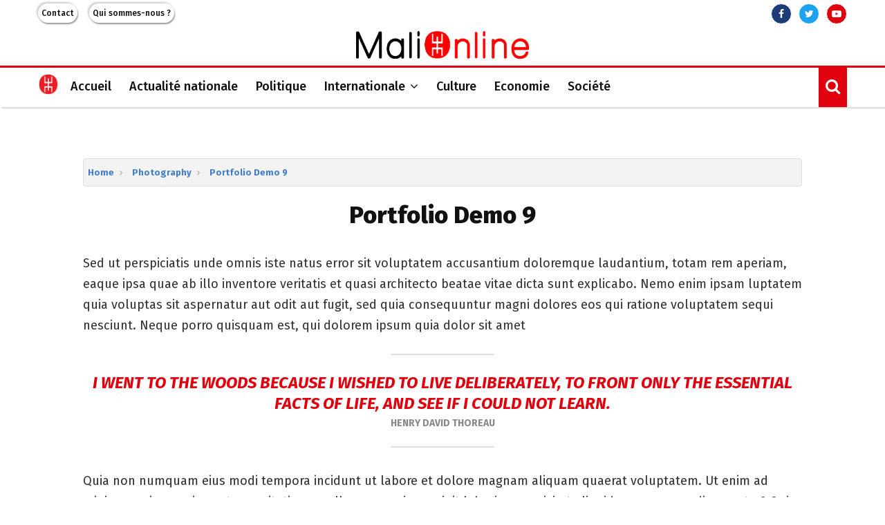

--- FILE ---
content_type: text/html; charset=UTF-8
request_url: https://mali-online.net/portfolio/portfolio-demo-9/
body_size: 23314
content:
<!DOCTYPE html>
<html lang="fr-FR">
<head>
    <meta name="google-site-verification" content="P4duWgPvpHwfACuhcBMwoodiuKq2uan6slnYeQ6zDBE" >
	<meta charset="UTF-8">
		<meta name="viewport" content="width=device-width, initial-scale=1">
		<link rel="profile" href="http://gmpg.org/xfn/11">
	<meta name='robots' content='index, follow, max-image-preview:large, max-snippet:-1, max-video-preview:-1' />

	<!-- This site is optimized with the Yoast SEO plugin v23.4 - https://yoast.com/wordpress/plugins/seo/ -->
	<title>Portfolio Demo 9 - Mali-Online</title>
	<link rel="canonical" href="https://mali-online.net/portfolio/portfolio-demo-9/" />
	<meta property="og:locale" content="fr_FR" />
	<meta property="og:type" content="article" />
	<meta property="og:title" content="Portfolio Demo 9 - Mali-Online" />
	<meta property="og:description" content="Sed ut perspiciatis unde omnis iste natus error sit voluptatem accusantium doloremque laudantium, totam rem aperiam, eaque ipsa quae ab illo inventore veritatis et quasi architecto beatae vitae dicta sunt explicabo. Nemo enim ipsam luptatem quia voluptas sit aspernatur aut odit aut fugit, sed quia consequuntur magni dolores eos qui..." />
	<meta property="og:url" content="https://mali-online.net/portfolio/portfolio-demo-9/" />
	<meta property="og:site_name" content="Mali-Online" />
	<meta property="article:publisher" content="https://web.facebook.com/malionliine/" />
	<meta name="twitter:card" content="summary_large_image" />
	<meta name="twitter:site" content="@mali_onliine" />
	<meta name="twitter:label1" content="Durée de lecture estimée" />
	<meta name="twitter:data1" content="1 minute" />
	<script type="application/ld+json" class="yoast-schema-graph">{"@context":"https://schema.org","@graph":[{"@type":"WebPage","@id":"https://mali-online.net/portfolio/portfolio-demo-9/","url":"https://mali-online.net/portfolio/portfolio-demo-9/","name":"Portfolio Demo 9 - Mali-Online","isPartOf":{"@id":"https://mali-online.net/#website"},"primaryImageOfPage":{"@id":"https://mali-online.net/portfolio/portfolio-demo-9/#primaryimage"},"image":{"@id":"https://mali-online.net/portfolio/portfolio-demo-9/#primaryimage"},"thumbnailUrl":"","datePublished":"2015-11-17T07:06:10+00:00","dateModified":"2015-11-17T07:06:10+00:00","breadcrumb":{"@id":"https://mali-online.net/portfolio/portfolio-demo-9/#breadcrumb"},"inLanguage":"fr-FR","potentialAction":[{"@type":"ReadAction","target":["https://mali-online.net/portfolio/portfolio-demo-9/"]}]},{"@type":"ImageObject","inLanguage":"fr-FR","@id":"https://mali-online.net/portfolio/portfolio-demo-9/#primaryimage","url":"","contentUrl":""},{"@type":"BreadcrumbList","@id":"https://mali-online.net/portfolio/portfolio-demo-9/#breadcrumb","itemListElement":[{"@type":"ListItem","position":1,"name":"Accueil","item":"https://mali-online.net/"},{"@type":"ListItem","position":2,"name":"Portfolio","item":"https://mali-online.net/portfolio/"},{"@type":"ListItem","position":3,"name":"Portfolio Demo 9"}]},{"@type":"WebSite","@id":"https://mali-online.net/#website","url":"https://mali-online.net/","name":"Mali-Online","description":"Actualité du Mali vers le monde, du monde vers le Mali !","publisher":{"@id":"https://mali-online.net/#organization"},"potentialAction":[{"@type":"SearchAction","target":{"@type":"EntryPoint","urlTemplate":"https://mali-online.net/?s={search_term_string}"},"query-input":{"@type":"PropertyValueSpecification","valueRequired":true,"valueName":"search_term_string"}}],"inLanguage":"fr-FR"},{"@type":"Organization","@id":"https://mali-online.net/#organization","name":"Mali-Online","url":"https://mali-online.net/","logo":{"@type":"ImageObject","inLanguage":"fr-FR","@id":"https://mali-online.net/#/schema/logo/image/","url":"https://mali-online.net/wp-content/uploads/2023/08/cropped-cropped-logo.png","contentUrl":"https://mali-online.net/wp-content/uploads/2023/08/cropped-cropped-logo.png","width":1450,"height":232,"caption":"Mali-Online"},"image":{"@id":"https://mali-online.net/#/schema/logo/image/"},"sameAs":["https://web.facebook.com/malionliine/","https://x.com/mali_onliine","https://www.instagram.com/malionline_/"]}]}</script>
	<!-- / Yoast SEO plugin. -->


<link rel='dns-prefetch' href='//fonts.googleapis.com' />
<link rel="alternate" type="application/rss+xml" title="Mali-Online &raquo; Flux" href="https://mali-online.net/feed/" />
<link rel="alternate" type="application/rss+xml" title="Mali-Online &raquo; Flux des commentaires" href="https://mali-online.net/comments/feed/" />
<link rel="alternate" type="application/rss+xml" title="Mali-Online &raquo; Portfolio Demo 9 Flux des commentaires" href="https://mali-online.net/portfolio/portfolio-demo-9/feed/" />
<script type="text/javascript">
/* <![CDATA[ */
window._wpemojiSettings = {"baseUrl":"https:\/\/s.w.org\/images\/core\/emoji\/14.0.0\/72x72\/","ext":".png","svgUrl":"https:\/\/s.w.org\/images\/core\/emoji\/14.0.0\/svg\/","svgExt":".svg","source":{"concatemoji":"https:\/\/mali-online.net\/wp-includes\/js\/wp-emoji-release.min.js?ver=6.4.7"}};
/*! This file is auto-generated */
!function(i,n){var o,s,e;function c(e){try{var t={supportTests:e,timestamp:(new Date).valueOf()};sessionStorage.setItem(o,JSON.stringify(t))}catch(e){}}function p(e,t,n){e.clearRect(0,0,e.canvas.width,e.canvas.height),e.fillText(t,0,0);var t=new Uint32Array(e.getImageData(0,0,e.canvas.width,e.canvas.height).data),r=(e.clearRect(0,0,e.canvas.width,e.canvas.height),e.fillText(n,0,0),new Uint32Array(e.getImageData(0,0,e.canvas.width,e.canvas.height).data));return t.every(function(e,t){return e===r[t]})}function u(e,t,n){switch(t){case"flag":return n(e,"\ud83c\udff3\ufe0f\u200d\u26a7\ufe0f","\ud83c\udff3\ufe0f\u200b\u26a7\ufe0f")?!1:!n(e,"\ud83c\uddfa\ud83c\uddf3","\ud83c\uddfa\u200b\ud83c\uddf3")&&!n(e,"\ud83c\udff4\udb40\udc67\udb40\udc62\udb40\udc65\udb40\udc6e\udb40\udc67\udb40\udc7f","\ud83c\udff4\u200b\udb40\udc67\u200b\udb40\udc62\u200b\udb40\udc65\u200b\udb40\udc6e\u200b\udb40\udc67\u200b\udb40\udc7f");case"emoji":return!n(e,"\ud83e\udef1\ud83c\udffb\u200d\ud83e\udef2\ud83c\udfff","\ud83e\udef1\ud83c\udffb\u200b\ud83e\udef2\ud83c\udfff")}return!1}function f(e,t,n){var r="undefined"!=typeof WorkerGlobalScope&&self instanceof WorkerGlobalScope?new OffscreenCanvas(300,150):i.createElement("canvas"),a=r.getContext("2d",{willReadFrequently:!0}),o=(a.textBaseline="top",a.font="600 32px Arial",{});return e.forEach(function(e){o[e]=t(a,e,n)}),o}function t(e){var t=i.createElement("script");t.src=e,t.defer=!0,i.head.appendChild(t)}"undefined"!=typeof Promise&&(o="wpEmojiSettingsSupports",s=["flag","emoji"],n.supports={everything:!0,everythingExceptFlag:!0},e=new Promise(function(e){i.addEventListener("DOMContentLoaded",e,{once:!0})}),new Promise(function(t){var n=function(){try{var e=JSON.parse(sessionStorage.getItem(o));if("object"==typeof e&&"number"==typeof e.timestamp&&(new Date).valueOf()<e.timestamp+604800&&"object"==typeof e.supportTests)return e.supportTests}catch(e){}return null}();if(!n){if("undefined"!=typeof Worker&&"undefined"!=typeof OffscreenCanvas&&"undefined"!=typeof URL&&URL.createObjectURL&&"undefined"!=typeof Blob)try{var e="postMessage("+f.toString()+"("+[JSON.stringify(s),u.toString(),p.toString()].join(",")+"));",r=new Blob([e],{type:"text/javascript"}),a=new Worker(URL.createObjectURL(r),{name:"wpTestEmojiSupports"});return void(a.onmessage=function(e){c(n=e.data),a.terminate(),t(n)})}catch(e){}c(n=f(s,u,p))}t(n)}).then(function(e){for(var t in e)n.supports[t]=e[t],n.supports.everything=n.supports.everything&&n.supports[t],"flag"!==t&&(n.supports.everythingExceptFlag=n.supports.everythingExceptFlag&&n.supports[t]);n.supports.everythingExceptFlag=n.supports.everythingExceptFlag&&!n.supports.flag,n.DOMReady=!1,n.readyCallback=function(){n.DOMReady=!0}}).then(function(){return e}).then(function(){var e;n.supports.everything||(n.readyCallback(),(e=n.source||{}).concatemoji?t(e.concatemoji):e.wpemoji&&e.twemoji&&(t(e.twemoji),t(e.wpemoji)))}))}((window,document),window._wpemojiSettings);
/* ]]> */
</script>
<style id='wp-emoji-styles-inline-css' type='text/css'>

	img.wp-smiley, img.emoji {
		display: inline !important;
		border: none !important;
		box-shadow: none !important;
		height: 1em !important;
		width: 1em !important;
		margin: 0 0.07em !important;
		vertical-align: -0.1em !important;
		background: none !important;
		padding: 0 !important;
	}
</style>
<link rel='stylesheet' id='wp-block-library-css' href='https://mali-online.net/wp-includes/css/dist/block-library/style.min.css?ver=6.4.7' type='text/css' media='all' />
<style id='wp-block-library-theme-inline-css' type='text/css'>
.wp-block-audio figcaption{color:#555;font-size:13px;text-align:center}.is-dark-theme .wp-block-audio figcaption{color:hsla(0,0%,100%,.65)}.wp-block-audio{margin:0 0 1em}.wp-block-code{border:1px solid #ccc;border-radius:4px;font-family:Menlo,Consolas,monaco,monospace;padding:.8em 1em}.wp-block-embed figcaption{color:#555;font-size:13px;text-align:center}.is-dark-theme .wp-block-embed figcaption{color:hsla(0,0%,100%,.65)}.wp-block-embed{margin:0 0 1em}.blocks-gallery-caption{color:#555;font-size:13px;text-align:center}.is-dark-theme .blocks-gallery-caption{color:hsla(0,0%,100%,.65)}.wp-block-image figcaption{color:#555;font-size:13px;text-align:center}.is-dark-theme .wp-block-image figcaption{color:hsla(0,0%,100%,.65)}.wp-block-image{margin:0 0 1em}.wp-block-pullquote{border-bottom:4px solid;border-top:4px solid;color:currentColor;margin-bottom:1.75em}.wp-block-pullquote cite,.wp-block-pullquote footer,.wp-block-pullquote__citation{color:currentColor;font-size:.8125em;font-style:normal;text-transform:uppercase}.wp-block-quote{border-left:.25em solid;margin:0 0 1.75em;padding-left:1em}.wp-block-quote cite,.wp-block-quote footer{color:currentColor;font-size:.8125em;font-style:normal;position:relative}.wp-block-quote.has-text-align-right{border-left:none;border-right:.25em solid;padding-left:0;padding-right:1em}.wp-block-quote.has-text-align-center{border:none;padding-left:0}.wp-block-quote.is-large,.wp-block-quote.is-style-large,.wp-block-quote.is-style-plain{border:none}.wp-block-search .wp-block-search__label{font-weight:700}.wp-block-search__button{border:1px solid #ccc;padding:.375em .625em}:where(.wp-block-group.has-background){padding:1.25em 2.375em}.wp-block-separator.has-css-opacity{opacity:.4}.wp-block-separator{border:none;border-bottom:2px solid;margin-left:auto;margin-right:auto}.wp-block-separator.has-alpha-channel-opacity{opacity:1}.wp-block-separator:not(.is-style-wide):not(.is-style-dots){width:100px}.wp-block-separator.has-background:not(.is-style-dots){border-bottom:none;height:1px}.wp-block-separator.has-background:not(.is-style-wide):not(.is-style-dots){height:2px}.wp-block-table{margin:0 0 1em}.wp-block-table td,.wp-block-table th{word-break:normal}.wp-block-table figcaption{color:#555;font-size:13px;text-align:center}.is-dark-theme .wp-block-table figcaption{color:hsla(0,0%,100%,.65)}.wp-block-video figcaption{color:#555;font-size:13px;text-align:center}.is-dark-theme .wp-block-video figcaption{color:hsla(0,0%,100%,.65)}.wp-block-video{margin:0 0 1em}.wp-block-template-part.has-background{margin-bottom:0;margin-top:0;padding:1.25em 2.375em}
</style>
<style id='classic-theme-styles-inline-css' type='text/css'>
/*! This file is auto-generated */
.wp-block-button__link{color:#fff;background-color:#32373c;border-radius:9999px;box-shadow:none;text-decoration:none;padding:calc(.667em + 2px) calc(1.333em + 2px);font-size:1.125em}.wp-block-file__button{background:#32373c;color:#fff;text-decoration:none}
</style>
<style id='global-styles-inline-css' type='text/css'>
body{--wp--preset--color--black: #000000;--wp--preset--color--cyan-bluish-gray: #abb8c3;--wp--preset--color--white: #ffffff;--wp--preset--color--pale-pink: #f78da7;--wp--preset--color--vivid-red: #cf2e2e;--wp--preset--color--luminous-vivid-orange: #ff6900;--wp--preset--color--luminous-vivid-amber: #fcb900;--wp--preset--color--light-green-cyan: #7bdcb5;--wp--preset--color--vivid-green-cyan: #00d084;--wp--preset--color--pale-cyan-blue: #8ed1fc;--wp--preset--color--vivid-cyan-blue: #0693e3;--wp--preset--color--vivid-purple: #9b51e0;--wp--preset--gradient--vivid-cyan-blue-to-vivid-purple: linear-gradient(135deg,rgba(6,147,227,1) 0%,rgb(155,81,224) 100%);--wp--preset--gradient--light-green-cyan-to-vivid-green-cyan: linear-gradient(135deg,rgb(122,220,180) 0%,rgb(0,208,130) 100%);--wp--preset--gradient--luminous-vivid-amber-to-luminous-vivid-orange: linear-gradient(135deg,rgba(252,185,0,1) 0%,rgba(255,105,0,1) 100%);--wp--preset--gradient--luminous-vivid-orange-to-vivid-red: linear-gradient(135deg,rgba(255,105,0,1) 0%,rgb(207,46,46) 100%);--wp--preset--gradient--very-light-gray-to-cyan-bluish-gray: linear-gradient(135deg,rgb(238,238,238) 0%,rgb(169,184,195) 100%);--wp--preset--gradient--cool-to-warm-spectrum: linear-gradient(135deg,rgb(74,234,220) 0%,rgb(151,120,209) 20%,rgb(207,42,186) 40%,rgb(238,44,130) 60%,rgb(251,105,98) 80%,rgb(254,248,76) 100%);--wp--preset--gradient--blush-light-purple: linear-gradient(135deg,rgb(255,206,236) 0%,rgb(152,150,240) 100%);--wp--preset--gradient--blush-bordeaux: linear-gradient(135deg,rgb(254,205,165) 0%,rgb(254,45,45) 50%,rgb(107,0,62) 100%);--wp--preset--gradient--luminous-dusk: linear-gradient(135deg,rgb(255,203,112) 0%,rgb(199,81,192) 50%,rgb(65,88,208) 100%);--wp--preset--gradient--pale-ocean: linear-gradient(135deg,rgb(255,245,203) 0%,rgb(182,227,212) 50%,rgb(51,167,181) 100%);--wp--preset--gradient--electric-grass: linear-gradient(135deg,rgb(202,248,128) 0%,rgb(113,206,126) 100%);--wp--preset--gradient--midnight: linear-gradient(135deg,rgb(2,3,129) 0%,rgb(40,116,252) 100%);--wp--preset--font-size--small: 14px;--wp--preset--font-size--medium: 20px;--wp--preset--font-size--large: 32px;--wp--preset--font-size--x-large: 42px;--wp--preset--font-size--normal: 16px;--wp--preset--font-size--huge: 42px;--wp--preset--spacing--20: 0.44rem;--wp--preset--spacing--30: 0.67rem;--wp--preset--spacing--40: 1rem;--wp--preset--spacing--50: 1.5rem;--wp--preset--spacing--60: 2.25rem;--wp--preset--spacing--70: 3.38rem;--wp--preset--spacing--80: 5.06rem;--wp--preset--shadow--natural: 6px 6px 9px rgba(0, 0, 0, 0.2);--wp--preset--shadow--deep: 12px 12px 50px rgba(0, 0, 0, 0.4);--wp--preset--shadow--sharp: 6px 6px 0px rgba(0, 0, 0, 0.2);--wp--preset--shadow--outlined: 6px 6px 0px -3px rgba(255, 255, 255, 1), 6px 6px rgba(0, 0, 0, 1);--wp--preset--shadow--crisp: 6px 6px 0px rgba(0, 0, 0, 1);}:where(.is-layout-flex){gap: 0.5em;}:where(.is-layout-grid){gap: 0.5em;}body .is-layout-flow > .alignleft{float: left;margin-inline-start: 0;margin-inline-end: 2em;}body .is-layout-flow > .alignright{float: right;margin-inline-start: 2em;margin-inline-end: 0;}body .is-layout-flow > .aligncenter{margin-left: auto !important;margin-right: auto !important;}body .is-layout-constrained > .alignleft{float: left;margin-inline-start: 0;margin-inline-end: 2em;}body .is-layout-constrained > .alignright{float: right;margin-inline-start: 2em;margin-inline-end: 0;}body .is-layout-constrained > .aligncenter{margin-left: auto !important;margin-right: auto !important;}body .is-layout-constrained > :where(:not(.alignleft):not(.alignright):not(.alignfull)){max-width: var(--wp--style--global--content-size);margin-left: auto !important;margin-right: auto !important;}body .is-layout-constrained > .alignwide{max-width: var(--wp--style--global--wide-size);}body .is-layout-flex{display: flex;}body .is-layout-flex{flex-wrap: wrap;align-items: center;}body .is-layout-flex > *{margin: 0;}body .is-layout-grid{display: grid;}body .is-layout-grid > *{margin: 0;}:where(.wp-block-columns.is-layout-flex){gap: 2em;}:where(.wp-block-columns.is-layout-grid){gap: 2em;}:where(.wp-block-post-template.is-layout-flex){gap: 1.25em;}:where(.wp-block-post-template.is-layout-grid){gap: 1.25em;}.has-black-color{color: var(--wp--preset--color--black) !important;}.has-cyan-bluish-gray-color{color: var(--wp--preset--color--cyan-bluish-gray) !important;}.has-white-color{color: var(--wp--preset--color--white) !important;}.has-pale-pink-color{color: var(--wp--preset--color--pale-pink) !important;}.has-vivid-red-color{color: var(--wp--preset--color--vivid-red) !important;}.has-luminous-vivid-orange-color{color: var(--wp--preset--color--luminous-vivid-orange) !important;}.has-luminous-vivid-amber-color{color: var(--wp--preset--color--luminous-vivid-amber) !important;}.has-light-green-cyan-color{color: var(--wp--preset--color--light-green-cyan) !important;}.has-vivid-green-cyan-color{color: var(--wp--preset--color--vivid-green-cyan) !important;}.has-pale-cyan-blue-color{color: var(--wp--preset--color--pale-cyan-blue) !important;}.has-vivid-cyan-blue-color{color: var(--wp--preset--color--vivid-cyan-blue) !important;}.has-vivid-purple-color{color: var(--wp--preset--color--vivid-purple) !important;}.has-black-background-color{background-color: var(--wp--preset--color--black) !important;}.has-cyan-bluish-gray-background-color{background-color: var(--wp--preset--color--cyan-bluish-gray) !important;}.has-white-background-color{background-color: var(--wp--preset--color--white) !important;}.has-pale-pink-background-color{background-color: var(--wp--preset--color--pale-pink) !important;}.has-vivid-red-background-color{background-color: var(--wp--preset--color--vivid-red) !important;}.has-luminous-vivid-orange-background-color{background-color: var(--wp--preset--color--luminous-vivid-orange) !important;}.has-luminous-vivid-amber-background-color{background-color: var(--wp--preset--color--luminous-vivid-amber) !important;}.has-light-green-cyan-background-color{background-color: var(--wp--preset--color--light-green-cyan) !important;}.has-vivid-green-cyan-background-color{background-color: var(--wp--preset--color--vivid-green-cyan) !important;}.has-pale-cyan-blue-background-color{background-color: var(--wp--preset--color--pale-cyan-blue) !important;}.has-vivid-cyan-blue-background-color{background-color: var(--wp--preset--color--vivid-cyan-blue) !important;}.has-vivid-purple-background-color{background-color: var(--wp--preset--color--vivid-purple) !important;}.has-black-border-color{border-color: var(--wp--preset--color--black) !important;}.has-cyan-bluish-gray-border-color{border-color: var(--wp--preset--color--cyan-bluish-gray) !important;}.has-white-border-color{border-color: var(--wp--preset--color--white) !important;}.has-pale-pink-border-color{border-color: var(--wp--preset--color--pale-pink) !important;}.has-vivid-red-border-color{border-color: var(--wp--preset--color--vivid-red) !important;}.has-luminous-vivid-orange-border-color{border-color: var(--wp--preset--color--luminous-vivid-orange) !important;}.has-luminous-vivid-amber-border-color{border-color: var(--wp--preset--color--luminous-vivid-amber) !important;}.has-light-green-cyan-border-color{border-color: var(--wp--preset--color--light-green-cyan) !important;}.has-vivid-green-cyan-border-color{border-color: var(--wp--preset--color--vivid-green-cyan) !important;}.has-pale-cyan-blue-border-color{border-color: var(--wp--preset--color--pale-cyan-blue) !important;}.has-vivid-cyan-blue-border-color{border-color: var(--wp--preset--color--vivid-cyan-blue) !important;}.has-vivid-purple-border-color{border-color: var(--wp--preset--color--vivid-purple) !important;}.has-vivid-cyan-blue-to-vivid-purple-gradient-background{background: var(--wp--preset--gradient--vivid-cyan-blue-to-vivid-purple) !important;}.has-light-green-cyan-to-vivid-green-cyan-gradient-background{background: var(--wp--preset--gradient--light-green-cyan-to-vivid-green-cyan) !important;}.has-luminous-vivid-amber-to-luminous-vivid-orange-gradient-background{background: var(--wp--preset--gradient--luminous-vivid-amber-to-luminous-vivid-orange) !important;}.has-luminous-vivid-orange-to-vivid-red-gradient-background{background: var(--wp--preset--gradient--luminous-vivid-orange-to-vivid-red) !important;}.has-very-light-gray-to-cyan-bluish-gray-gradient-background{background: var(--wp--preset--gradient--very-light-gray-to-cyan-bluish-gray) !important;}.has-cool-to-warm-spectrum-gradient-background{background: var(--wp--preset--gradient--cool-to-warm-spectrum) !important;}.has-blush-light-purple-gradient-background{background: var(--wp--preset--gradient--blush-light-purple) !important;}.has-blush-bordeaux-gradient-background{background: var(--wp--preset--gradient--blush-bordeaux) !important;}.has-luminous-dusk-gradient-background{background: var(--wp--preset--gradient--luminous-dusk) !important;}.has-pale-ocean-gradient-background{background: var(--wp--preset--gradient--pale-ocean) !important;}.has-electric-grass-gradient-background{background: var(--wp--preset--gradient--electric-grass) !important;}.has-midnight-gradient-background{background: var(--wp--preset--gradient--midnight) !important;}.has-small-font-size{font-size: var(--wp--preset--font-size--small) !important;}.has-medium-font-size{font-size: var(--wp--preset--font-size--medium) !important;}.has-large-font-size{font-size: var(--wp--preset--font-size--large) !important;}.has-x-large-font-size{font-size: var(--wp--preset--font-size--x-large) !important;}
.wp-block-navigation a:where(:not(.wp-element-button)){color: inherit;}
:where(.wp-block-post-template.is-layout-flex){gap: 1.25em;}:where(.wp-block-post-template.is-layout-grid){gap: 1.25em;}
:where(.wp-block-columns.is-layout-flex){gap: 2em;}:where(.wp-block-columns.is-layout-grid){gap: 2em;}
.wp-block-pullquote{font-size: 1.5em;line-height: 1.6;}
</style>
<link rel='stylesheet' id='contact-form-7-css' href='https://mali-online.net/wp-content/plugins/contact-form-7/includes/css/styles.css?ver=5.9.8' type='text/css' media='all' />
<link rel='stylesheet' id='pencisc-css' href='https://mali-online.net/wp-content/plugins/penci-framework/assets/css/single-shortcode.css?ver=6.4.7' type='text/css' media='all' />
<link rel='stylesheet' id='penci-oswald-css' href='//fonts.googleapis.com/css?family=Oswald%3A400&#038;ver=6.4.7' type='text/css' media='all' />
<link rel='stylesheet' id='penci-font-awesome-css' href='https://mali-online.net/wp-content/themes/MOnline-THEME/css/font-awesome.min.css?ver=4.5.2' type='text/css' media='all' />
<link rel='stylesheet' id='penci-fonts-css' href='//fonts.googleapis.com/css?family=Roboto%3A300%2C300italic%2C400%2C400italic%2C500%2C500italic%2C700%2C700italic%2C800%2C800italic%7CMukta+Vaani%3A300%2C300italic%2C400%2C400italic%2C500%2C500italic%2C700%2C700italic%2C800%2C800italic%7COswald%3A300%2C300italic%2C400%2C400italic%2C500%2C500italic%2C700%2C700italic%2C800%2C800italic%7CTeko%3A300%2C300italic%2C400%2C400italic%2C500%2C500italic%2C700%2C700italic%2C800%2C800italic%7CFira+Sans%3A300%2C300italic%2C400%2C400italic%2C500%2C500italic%2C700%2C700italic%2C800%2C800italic%3A300%2C300italic%2C400%2C400italic%2C500%2C500italic%2C700%2C700italic%2C800%2C800italic%26subset%3Dcyrillic%2Ccyrillic-ext%2Cgreek%2Cgreek-ext%2Clatin-ext' type='text/css' media='all' />
<link rel='stylesheet' id='penci-portfolio-css' href='https://mali-online.net/wp-content/themes/MOnline-THEME/css/portfolio.css?ver=6.6.5' type='text/css' media='all' />
<link rel='stylesheet' id='penci-recipe-css' href='https://mali-online.net/wp-content/themes/MOnline-THEME/css/recipe.css?ver=6.6.5' type='text/css' media='all' />
<link rel='stylesheet' id='penci-review-css' href='https://mali-online.net/wp-content/themes/MOnline-THEME/css/review.css?ver=6.6.5' type='text/css' media='all' />
<link rel='stylesheet' id='penci-style-css' href='https://mali-online.net/wp-content/themes/MOnline-THEME/style.css?ver=6.6.5' type='text/css' media='all' />
<style id='penci-style-inline-css' type='text/css'>
.penci-block-vc.style-title-13:not(.footer-widget).style-title-center .penci-block-heading {border-right: 10px solid transparent; border-left: 10px solid transparent; }.site-branding h1, .site-branding h2 {margin: 0;}.penci-schema-markup { display: none !important; }.penci-entry-media .twitter-video { max-width: none !important; margin: 0 !important; }.penci-entry-media .fb-video { margin-bottom: 0; }.penci-entry-media .post-format-meta > iframe { vertical-align: top; }.penci-single-style-6 .penci-entry-media-top.penci-video-format-dailymotion:after, .penci-single-style-6 .penci-entry-media-top.penci-video-format-facebook:after, .penci-single-style-6 .penci-entry-media-top.penci-video-format-vimeo:after, .penci-single-style-6 .penci-entry-media-top.penci-video-format-twitter:after, .penci-single-style-7 .penci-entry-media-top.penci-video-format-dailymotion:after, .penci-single-style-7 .penci-entry-media-top.penci-video-format-facebook:after, .penci-single-style-7 .penci-entry-media-top.penci-video-format-vimeo:after, .penci-single-style-7 .penci-entry-media-top.penci-video-format-twitter:after { content: none; } .penci-single-style-5 .penci-entry-media.penci-video-format-dailymotion:after, .penci-single-style-5 .penci-entry-media.penci-video-format-facebook:after, .penci-single-style-5 .penci-entry-media.penci-video-format-vimeo:after, .penci-single-style-5 .penci-entry-media.penci-video-format-twitter:after { content: none; }@media screen and (max-width: 960px) { .penci-insta-thumb ul.thumbnails.penci_col_5 li, .penci-insta-thumb ul.thumbnails.penci_col_6 li { width: 33.33% !important; } .penci-insta-thumb ul.thumbnails.penci_col_7 li, .penci-insta-thumb ul.thumbnails.penci_col_8 li, .penci-insta-thumb ul.thumbnails.penci_col_9 li, .penci-insta-thumb ul.thumbnails.penci_col_10 li { width: 25% !important; } }.site-header.header--s12 .penci-menu-toggle-wapper,.site-header.header--s12 .header__social-search { flex: 1; }.site-header.header--s5 .site-branding {  padding-right: 0;margin-right: 40px; }.penci-block_37 .penci_post-meta { padding-top: 8px; }.penci-block_37 .penci-post-excerpt + .penci_post-meta { padding-top: 0; }.penci-hide-text-votes { display: none; }.penci-usewr-review {  border-top: 1px solid #ececec; }.penci-review-score {top: 5px; position: relative; }.penci-social-counter.penci-social-counter--style-3 .penci-social__empty a, .penci-social-counter.penci-social-counter--style-4 .penci-social__empty a, .penci-social-counter.penci-social-counter--style-5 .penci-social__empty a, .penci-social-counter.penci-social-counter--style-6 .penci-social__empty a { display: flex; justify-content: center; align-items: center; }.penci-block-error { padding: 0 20px 20px; }@media screen and (min-width: 1240px){ .penci_dis_padding_bw .penci-content-main.penci-col-4:nth-child(3n+2) { padding-right: 15px; padding-left: 15px; }}.bos_searchbox_widget_class.penci-vc-column-1 #flexi_searchbox #b_searchboxInc .b_submitButton_wrapper{ padding-top: 10px; padding-bottom: 10px; }.mfp-image-holder .mfp-close, .mfp-iframe-holder .mfp-close { background: transparent; border-color: transparent; }h1, h2, h3, h4, h5, h6,.error404 .page-title,
		.error404 .penci-block-vc .penci-block__title, .footer__bottom.style-2 .block-title {font-family: 'Fira Sans', sans-serif}h1, h2, h3, h4, h5, h6,.error404 .page-title,
		 .error404 .penci-block-vc .penci-block__title, .product_list_widget .product-title, .footer__bottom.style-2 .block-title {font-weight: 600}.penci-block-vc .penci-block__title, .penci-menu-hbg .penci-block-vc .penci-block__title, .penci-menu-hbg-widgets .menu-hbg-title{ font-family:'Fira Sans', sans-serif; }.penci-block-vc .penci-block__title, .penci-menu-hbg .penci-block-vc .penci-block__title, .penci-menu-hbg-widgets .menu-hbg-title{ font-weight:500; }body, button, input, select, textarea,.penci-post-subtitle,.woocommerce ul.products li.product .button,#site-navigation .penci-megamenu .penci-mega-thumbnail .mega-cat-name{font-family: 'Fira Sans', sans-serif}.single .entry-content,.page .entry-content{ font-size:16px; }.main-navigation a,.mobile-sidebar .primary-menu-mobile li a, .penci-menu-hbg .primary-menu-mobile li a{ font-family: 'Fira Sans', sans-serif; }.main-navigation a,.mobile-sidebar .primary-menu-mobile li a, .penci-menu-hbg .primary-menu-mobile li a{ font-weight: normal; }.main-navigation > ul:not(.children) > li > a{ font-size: 14px; }.main-navigation a{ text-transform: none; }.penci-portfolio-wrap{ margin-left: 0px; margin-right: 0px; }.penci-portfolio-wrap .portfolio-item{ padding-left: 0px; padding-right: 0px; margin-bottom:0px; }.penci-menu-hbg-widgets .menu-hbg-title { font-family:'Fira Sans', sans-serif }
		.woocommerce div.product .related > h2,.woocommerce div.product .upsells > h2,
		.post-title-box .post-box-title,.site-content #respond h3,.site-content .widget-title,
		.site-content .widgettitle,
		body.page-template-full-width.page-paged-2 .site-content .widget.penci-block-vc .penci-block__title,
		body:not( .page-template-full-width ) .site-content .widget.penci-block-vc .penci-block__title{ font-weight:500 !important;font-family:'Fira Sans', sans-serif !important; }.site-content .widget.penci-block-vc .penci-block__title{ text-transform: none; }.footer__sidebars + .footer__bottom .footer__bottom_container:before{ content: none; }body, input, select, textarea,
			.widget.widget_display_replies li, .widget.widget_display_topics li,
			.widget ul li,
			.error404 .page-title,
			.entry-content .penci-recipe-heading h2,
			.entry-content .penci-recipe-title,
			#respond h3,.penci-review-text,#respond textarea, .wpcf7 textarea,
			.woocommerce .woocommerce-product-search input[type="search"],
			.woocommerce nav.woocommerce-pagination ul li a, .woocommerce nav.woocommerce-pagination ul li span,
			.woocommerce table.shop_table th,
			.woocommerce-page form .form-row .input-text,
			.select2-container--default .select2-selection--single .select2-selection__rendered,
			#respond label, .wpcf7 label,
			.mc4wp-form,
			#bbpress-forums li.bbp-body ul.forum li.bbp-forum-topic-count, #bbpress-forums li.bbp-body ul.forum li.bbp-forum-reply-count,
			#bbpress-forums li.bbp-body ul.forum li.bbp-forum-freshness, #bbpress-forums li.bbp-body ul.forum li.bbp-forum-freshness a, 
			#bbpress-forums li.bbp-body ul.topic li.bbp-forum-topic-count, #bbpress-forums li.bbp-body ul.topic li.bbp-topic-voice-count,
			#bbpress-forums li.bbp-body ul.topic li.bbp-forum-reply-count, #bbpress-forums li.bbp-body ul.topic li.bbp-topic-freshness > a,
			#bbpress-forums li.bbp-body ul.topic li.bbp-topic-freshness, #bbpress-forums li.bbp-body ul.topic li.bbp-topic-reply-count,
			div.bbp-template-notice, div.indicator-hint,
			#bbpress-forums fieldset.bbp-form legend,
			.entry-content code, .wpb_text_column code, .entry-content blockquote.wp-block-quote p, .entry-content blockquote.wp-block-quote p,
			.penci_dark_layout blockquote.style-3, .penci_dark_layout blockquote.style-3 p,
			.penci_dark_layout blockquote.style-2,.penci_dark_layout blockquote.style-2 p,
			.wpb_text_column blockquote.wp-block-quote p, .wpb_text_column blockquote.wp-block-quote p,
			.widget.widget_display_views li, .widget.widget_display_forums li, .widget.widget_layered_nav li,
			.widget.widget_product_categories li, .widget.widget_categories li, .widget.widget_archive li,
			.widget.widget_pages li, .widget.widget_meta li, .wp-block-pullquote{ color:#111111 }
		.penci-ajax-search-results .ajax-loading:before,
		.show-search .show-search__content,
		div.bbp-template-notice, div.indicator-hint,	
		.widget select,select, pre,.wpb_text_column,
		.single .penci-content-post, .page .penci-content-post,
		.forum-archive .penci-content-post,
		.penci-block-vc,.penci-archive__content,.error404 .not-found,.ajax-loading:before{ background-color:#ffffff }
		.penci-block-vc.style-title-11:not(.footer-widget) .penci-block__title a,
		.penci-block-vc.style-title-11:not(.footer-widget) .penci-block__title span, 
		.penci-block-vc.style-title-11:not(.footer-widget) .penci-subcat-filter, 
		.penci-block-vc.style-title-11:not(.footer-widget) .penci-slider-nav{ background-color:#ffffff }.penci-archive .entry-meta,.penci-archive .entry-meta a,

			.penci-inline-related-posts .penci_post-meta, .penci__general-meta .penci_post-meta, 
			.penci-block_video.style-1 .penci_post-meta, .penci-block_video.style-7 .penci_post-meta,
			.penci_breadcrumbs a, .penci_breadcrumbs span,.penci_breadcrumbs i,
			.error404 .page-content,
			.woocommerce .comment-form p.stars a,
			.woocommerce .woocommerce-ordering, .woocommerce .woocommerce-result-count,
			.woocommerce #reviews #comments ol.commentlist li .comment-text .meta,
			.penci-entry-meta,#wp-calendar caption,.penci-post-pagination span,
			.penci-archive .entry-meta span{ color:#999999 }
		.site-main .element-media-controls a, .entry-content .element-media-controls a,
		    .penci-portfolio-below_img .inner-item-portfolio .portfolio-desc h3,
			.post-entry .penci-portfolio-filter ul li a, .penci-portfolio-filter ul li a,
			.widget_display_stats dt, .widget_display_stats dd,
			#wp-calendar tbody td a,
			.widget.widget_display_replies a,
			.post-entry .penci-portfolio-filter ul li.active a, .penci-portfolio-filter ul li.active a,
			.woocommerce div.product .woocommerce-tabs ul.tabs li a,
			.woocommerce ul.products li.product h3, .woocommerce ul.products li.product .woocommerce-loop-product__title,
			.woocommerce table.shop_table td.product-name a,
			input[type="text"], input[type="email"], input[type="url"], input[type="password"],
			input[type="search"], input[type="number"], input[type="tel"], input[type="range"], input[type="date"],
			input[type="month"], input[type="week"], input[type="time"], input[type="datetime"], input[type="datetime-local"], input[type="color"], textarea,
			.error404 .page-content .search-form .search-submit,.penci-no-results .search-form .search-submit,.error404 .page-content a,
			a,.widget a,.penci-block-vc .penci-block__title a, .penci-block-vc .penci-block__title span,
			.penci-page-title, .penci-entry-title,.woocommerce .page-title,
			.penci-recipe-index-wrap .penci-recipe-index-title a,
			.penci-social-buttons .penci-social-share-text,
			.woocommerce div.product .product_title,
			.penci-post-pagination h5 a,
			.woocommerce div.product .woocommerce-tabs .panel > h2:first-child, .woocommerce div.product .woocommerce-tabs .panel #reviews #comments h2,
			.woocommerce div.product .woocommerce-tabs .panel #respond .comment-reply-title,
			.woocommerce #reviews #comments ol.commentlist li .comment-text .meta strong,
			.woocommerce div.product .related > h2, .woocommerce div.product .upsells > h2,
			.penci-author-content .author-social,
			.forum-archive .penci-entry-title,
			#bbpress-forums li.bbp-body ul.forum li.bbp-forum-info a,
			.woocommerce div.product .entry-summary div[itemprop="description"] h2, .woocommerce div.product .woocommerce-tabs #tab-description h2,
			.widget.widget_recent_entries li a, .widget.widget_recent_comments li a, .widget.widget_meta li a,
			.penci-pagination:not(.penci-ajax-more) a, .penci-pagination:not(.penci-ajax-more) span{ color:#111111 }div.wpforms-container .wpforms-form input[type=date],div.wpforms-container .wpforms-form input[type=datetime],div.wpforms-container .wpforms-form input[type=datetime-local],div.wpforms-container .wpforms-form input[type=email],div.wpforms-container .wpforms-form input[type=month],div.wpforms-container .wpforms-form input[type=number],div.wpforms-container .wpforms-form input[type=password],div.wpforms-container .wpforms-form input[type=range],div.wpforms-container .wpforms-form input[type=search],div.wpforms-container .wpforms-form input[type=tel],div.wpforms-container .wpforms-form input[type=text],div.wpforms-container .wpforms-form input[type=time],div.wpforms-container .wpforms-form input[type=url],div.wpforms-container .wpforms-form input[type=week],div.wpforms-container .wpforms-form select,div.wpforms-container .wpforms-form textarea{ color: #111111 }
		h1, h2, h3, h4, h5, h6,.penci-userreview-author,.penci-review-metas .penci-review-meta i,
		.entry-content h1, .entry-content h2, .entry-content h3, .entry-content h4,
		.entry-content h5, .entry-content h6, .comment-content h1, .comment-content h2,
		.comment-content h3, .comment-content h4, .comment-content h5, .comment-content h6,
		.penci-inline-related-posts .penci-irp-heading{ color:#111111 }.site-main .frontend-form-container .element-media-file,.site-main .frontend-form-container .element-media,.site-main .frontend-item-container .select2.select2-container .select2-selection.select-with-search-container,.site-main .frontend-item-container input[type="text"],.site-main .frontend-item-container input[type="email"],.site-main .frontend-item-container input[type="url"],.site-main .frontend-item-container textarea,.site-main .frontend-item-container select{ border-color: #dedede }
			.site-header,
			.buddypress-wrap .select-wrap,
			.penci-post-blog-classic,
			.activity-list.bp-list,
			.penci-team_memebers .penci-team_item__content,
			.penci-author-box-wrap,
			.about-widget .about-me-heading:before,
			#buddypress .wp-editor-container,
			#bbpress-forums .bbp-forums-list,
			div.bbp-forum-header, div.bbp-topic-header, div.bbp-reply-header,
			.activity-list li.bbp_topic_create .activity-content .activity-inner,
			.rtl .activity-list li.bbp_reply_create .activity-content .activity-inner,
			#drag-drop-area,
			.bp-avatar-nav ul.avatar-nav-items li.current,
			.bp-avatar-nav ul,
			.site-main .bbp-pagination-links a, .site-main .bbp-pagination-links span.current,
			.bbpress  .wp-editor-container,
			.penci-ajax-search-results-wrapper,
			.show-search .search-field,
			.show-search .show-search__content,
			.penci-viewall-results,
			.penci-subcat-list .flexMenu-viewMore .flexMenu-popup,
			.penci-owl-carousel-style .owl-dot span,
			.penci-owl-carousel-slider .owl-dot span,
			.woocommerce-cart table.cart td.actions .coupon .input-text,
			.blog-boxed .penci-archive__content .article_content,
			.penci-block_28 .block28_first_item:not(.hide-border),
			.penci-mul-comments-wrapper .penci-tab-nav,
			.penci-recipe,.penci-recipe-heading,.penci-recipe-ingredients,.penci-recipe-notes,
			.wp-block-yoast-faq-block .schema-faq-section,
			.wp-block-yoast-how-to-block ol.schema-how-to-steps,
			.wp-block-pullquote,
			.wrapper-penci-recipe .penci-recipe-ingredients
			{ border-color:#dedede }
		    blockquote:not(.wp-block-quote):before, q:before,   
		    blockquote:not(.wp-block-quote):after, q:after, blockquote.style-3:before,
			.penci-block-vc.style-title-10:not(.footer-widget) .penci-block-heading:after
			{ background-color:#dedede }
			.penci-block-vc.style-title-10:not(.footer-widget) .penci-block-heading,
			.wrapper-penci-review, .penci-review-container.penci-review-count,.penci-usewr-review,
			.widget .tagcloud a,.widget.widget_recent_entries li, .widget.widget_recent_comments li, .widget.widget_meta li,
		    .penci-inline-related-posts,
		    .penci_dark_layout .site-main #buddypress div.item-list-tabs:not(#subnav),
			code,abbr, acronym,fieldset,hr,#bbpress-forums div.bbp-the-content-wrapper textarea.bbp-the-content,
			.penci-pagination:not(.penci-ajax-more) a, .penci-pagination:not(.penci-ajax-more) span,
			th,td,#wp-calendar tbody td{ border-color:#dedede }
			.site-main #bbpress-forums li.bbp-body ul.forum,
			.site-main #bbpress-forums li.bbp-body ul.topic,#bbpress-forums li.bbp-footer,
			#bbpress-forums div.bbp-template-notice.info,
			.bbp-pagination-links a, .bbp-pagination-links span.current,
			.site-main #buddypress .standard-form textarea,
			.site-main #buddypress .standard-form input[type=text], .site-main #buddypress .standard-form input[type=color], 
			.site-main #buddypress .standard-form input[type=date], .site-main #buddypress .standard-form input[type=datetime],
			.site-main #buddypress .standard-form input[type=datetime-local], .site-main #buddypress .standard-form input[type=email],
			.site-main #buddypress .standard-form input[type=month], .site-main #buddypress .standard-form input[type=number], 
			.site-main #buddypress .standard-form input[type=range], .site-main #buddypress .standard-form input[type=search], 
			.site-main #buddypress .standard-form input[type=tel], .site-main #buddypress .standard-form input[type=time],
		    .site-main #buddypress .standard-form input[type=url], .site-main #buddypress .standard-form input[type=week],
		    .site-main #buddypress .standard-form select,.site-main #buddypress .standard-form input[type=password],
	        .site-main #buddypress .dir-search input[type=search], .site-main #buddypress .dir-search input[type=text],
	        .site-main #buddypress .groups-members-search input[type=search], .site-main #buddypress .groups-members-search input[type=text],
	        .site-main #buddypress button, .site-main #buddypress a.button,
	        .site-main #buddypress input[type=button], .site-main #buddypress input[type=reset],
	        .site-main #buddypress ul.button-nav li a,.site-main #buddypress div.generic-button a,.site-main #buddypress .comment-reply-link, 
	        a.bp-title-button,.site-main #buddypress button:hover,.site-main #buddypress a.button:hover, .site-main #buddypress a.button:focus,
	        .site-main #buddypress input[type=button]:hover, .site-main #buddypress input[type=reset]:hover, 
	        .site-main #buddypress ul.button-nav li a:hover, .site-main #buddypress ul.button-nav li.current a,
	        .site-main #buddypress div.generic-button a:hover,.site-main #buddypress .comment-reply-link:hover,
	        .site-main #buddypress input[type=submit]:hover,.site-main #buddypress select,.site-main #buddypress ul.item-list,
			.site-main #buddypress .profile[role=main],.site-main #buddypress ul.item-list li,.site-main #buddypress div.pagination .pag-count ,
			.site-main #buddypress div.pagination .pagination-links span,.site-main #buddypress div.pagination .pagination-links a,
			body.activity-permalink .site-main #buddypress div.activity-comments, .site-main #buddypress div.activity-comments form .ac-textarea,
			.site-main #buddypress table.profile-fields, .site-main #buddypress table.profile-fields:last-child{ border-color:#dedede }.site-main #buddypress table.notifications tr td.label, #buddypress table.notifications-settings tr td.label,.site-main #buddypress table.profile-fields tr td.label, #buddypress table.wp-profile-fields tr td.label,.site-main #buddypress table.messages-notices tr td.label, #buddypress table.forum tr td.label{ border-color: #dedede !important; }
			.penci-block-vc,
			.penci-block_1 .block1_first_item,
			.penci-block_1 .block1_first_item .penci_post-meta,
			.penci-block_1 .block1_items .penci_media_object,
			.penci-block_4 .penci-small-thumb:after,
			.penci-recent-rv,
			.penci-block_6 .penci-post-item,
			.penci-block_9 .block9_first_item,.penci-block_9 .penci-post-item,
			.penci-block_9 .block9_items .block9_item_loadmore:first-of-type,
			.penci-block_11 .block11_first_item,.penci-block_11 .penci-post-item,
			.penci-block_11 .block11_items .block11_item_loadmore:first-of-type,
			.penci-block_15 .penci-post-item,.penci-block_15 .penci-block__title,
			.penci-block_20 .penci_media_object,
			.penci-block_20 .penci_media_object.penci_mobj-image-right .penci_post_content,
			.penci-block_26 .block26_items .penci-post-item,
			.penci-block_28 .block28_first_item,
			.penci-block_28 .block28_first_item .penci_post-meta,
			.penci-block_29 .block_29_items .penci-post-item,
			.penci-block_30 .block30_items .penci_media_object,
			.penci-block_33 .block33_big_item .penci_post-meta,
			.penci-block_36 .penci-post-item, .penci-block_36 .penci-block__title,
			.penci-block_6 .penci-block_content__items:not(.penci-block-items__1) .penci-post-item:first-child,
			.penci-block_video.style-7 .penci-owl-carousel-slider .owl-dots span,
			.penci-owl-featured-area.style-12 .penci-small_items .owl-item.active .penci-item-mag,
			.penci-videos-playlist .penci-video-nav .penci-video-playlist-nav:not(.playlist-has-title) .penci-video-playlist-item:first-child,
			.penci-videos-playlist .penci-video-nav .penci-video-playlist-nav:not(.playlist-has-title) .penci-video-playlist-item:last-child,
			.penci-videos-playlist .penci-video-nav .penci-video-playlist-item,
			.penci-archive__content .penci-entry-header,
			.page-template-full-width.penci-block-pagination .penci_breadcrumbs,
			.penci-post-pagination,.penci-pfl-social_share,.penci-post-author,
			.penci-social-buttons.penci-social-share-footer,
			.penci-pagination:not(.penci-ajax-more) a,
			.penci-social-buttons .penci-social-item.like{ border-color:#dedede }.penci-container-width-1080 .penci-content-main.penci-col-4 .penci-block_1 .block1_items .penci-post-item:nth-child(2) .penci_media_object,.penci-container-width-1400 .penci-content-main.penci-col-4 .penci-block_1 .block1_items .penci-post-item:nth-child(2) .penci_media_object,.wpb_wrapper > .penci-block_1.penci-vc-column-1 .block1_items .penci-post-item:nth-child(2) .penci_media_object,.widget-area .penci-block_1 .block1_items .penci-post-item:nth-child(2) .penci_media_object{ border-color:#dedede }
			.penci-block_6.penci-vc-column-2.penci-block-load_more .penci-block_content__items:not(.penci-block-items__1) .penci-post-item:nth-child(1),
			.penci-block_6.penci-vc-column-2.penci-block-load_more .penci-block_content__items:not(.penci-block-items__1) .penci-post-item:nth-child(2),
			.penci-block_6.penci-vc-column-2.penci-block-infinite .penci-block_content__items:not(.penci-block-items__1) .penci-post-item:nth-child(1),
			.penci-block_6.penci-vc-column-2.penci-block-infinite .penci-block_content__items:not(.penci-block-items__1) .penci-post-item:nth-child(2),
			.penci-block_36.penci-block-load_more .penci-block_content__items:not(.penci-block-items__1) .penci-post-item:first-child,
		    .penci-block_36.penci-block-infinite .penci-block_content__items:not(.penci-block-items__1) .penci-post-item:first-child,
			.penci-block_36.penci-vc-column-2.penci-block-load_more .penci-block_content__items:not(.penci-block-items__1) .penci-post-item:nth-child(1),
			.penci-block_36.penci-vc-column-2.penci-block-load_more .penci-block_content__items:not(.penci-block-items__1) .penci-post-item:nth-child(2),
			.penci-block_36.penci-vc-column-2.penci-block-infinite .penci-block_content__items:not(.penci-block-items__1) .penci-post-item:nth-child(1),
			.penci-block_36.penci-vc-column-2.penci-block-infinite .penci-block_content__items:not(.penci-block-items__1) .penci-post-item:nth-child(2),
			.penci-block_6.penci-vc-column-3.penci-block-load_more .penci-block_content__items:not(.penci-block-items__1) .penci-post-item:nth-child(1),
			.penci-block_6.penci-vc-column-3.penci-block-load_more .penci-block_content__items:not(.penci-block-items__1) .penci-post-item:nth-child(2),
			.penci-block_6.penci-vc-column-3.penci-block-load_more .penci-block_content__items:not(.penci-block-items__1) .penci-post-item:nth-child(3),
			.penci-block_6.penci-vc-column-3.penci-block-infinite .penci-block_content__items:not(.penci-block-items__1) .penci-post-item:nth-child(1),
			.penci-block_6.penci-vc-column-3.penci-block-infinite .penci-block_content__items:not(.penci-block-items__1) .penci-post-item:nth-child(2),
			.penci-block_6.penci-vc-column-3.penci-block-infinite .penci-block_content__items:not(.penci-block-items__1) .penci-post-item:nth-child(3),
			.penci-block_36.penci-vc-column-3.penci-block-load_more .penci-block_content__items:not(.penci-block-items__1) .penci-post-item:nth-child(1),
			.penci-block_36.penci-vc-column-3.penci-block-load_more .penci-block_content__items:not(.penci-block-items__1) .penci-post-item:nth-child(2), 
			.penci-block_36.penci-vc-column-3.penci-block-load_more .penci-block_content__items:not(.penci-block-items__1) .penci-post-item:nth-child(3), 
			.penci-block_36.penci-vc-column-3.penci-block-infinite .penci-block_content__items:not(.penci-block-items__1) .penci-post-item:nth-child(1),
			.penci-block_36.penci-vc-column-3.penci-block-infinite .penci-block_content__items:not(.penci-block-items__1) .penci-post-item:nth-child(2),
			.penci-block_36.penci-vc-column-3.penci-block-infinite .penci-block_content__items:not(.penci-block-items__1) .penci-post-item:nth-child(3),
			.penci-block_15.penci-vc-column-2.penci-block-load_more .penci-block_content__items:not(.penci-block-items__1) .penci-post-item:nth-child(1), 
			.penci-block_15.penci-vc-column-2.penci-block-load_more .penci-block_content__items:not(.penci-block-items__1) .penci-post-item:nth-child(2),
			.penci-block_15.penci-vc-column-2.penci-block-infinite .penci-block_content__items:not(.penci-block-items__1) .penci-post-item:nth-child(1),
			.penci-block_15.penci-vc-column-2.penci-block-infinite .penci-block_content__items:not(.penci-block-items__1) .penci-post-item:nth-child(2),
			.penci-block_15.penci-vc-column-3.penci-block-load_more .penci-block_content__items:not(.penci-block-items__1) .penci-post-item:nth-child(1),
			.penci-block_15.penci-vc-column-3.penci-block-load_more .penci-block_content__items:not(.penci-block-items__1) .penci-post-item:nth-child(2),
			.penci-block_15.penci-vc-column-3.penci-block-load_more .penci-block_content__items:not(.penci-block-items__1) .penci-post-item:nth-child(3),
			.penci-block_15.penci-vc-column-3.penci-block-infinite .penci-block_content__items:not(.penci-block-items__1) .penci-post-item:nth-child(1),
			.penci-block_15.penci-vc-column-3.penci-block-infinite .penci-block_content__items:not(.penci-block-items__1) .penci-post-item:nth-child(2),
			.penci-block_15.penci-vc-column-3.penci-block-infinite .penci-block_content__items:not(.penci-block-items__1) .penci-post-item:nth-child(3){ border-color:#dedede }
			select,input[type="text"], input[type="email"], input[type="url"], input[type="password"], 
			input[type="search"], input[type="number"], input[type="tel"], input[type="range"],
			input[type="date"], input[type="month"], input[type="week"], input[type="time"], 
			input[type="datetime"], input[type="datetime-local"], input[type="color"], textarea,
			.single-portfolio .penci-social-buttons + .post-comments,
			#respond textarea, .wpcf7 textarea,
			.post-comments .post-title-box,.penci-comments-button,
			.penci-comments-button + .post-comments .comment-reply-title,
			.penci-post-related + .post-comments .comment-reply-title,
			.penci-post-related + .post-comments .post-title-box,
			.comments .comment ,.comments .comment, .comments .comment .comment,
			#respond input,.wpcf7 input,.widget_wysija input,
			#bbpress-forums #bbp-search-form .button,
			.site-main #buddypress div.item-list-tabs:not( #subnav ),
			.site-main #buddypress div.item-list-tabs:not(#subnav) ul li a,
			.site-main #buddypress div.item-list-tabs:not(#subnav) ul li > span,
			.site-main #buddypress .dir-search input[type=submit], .site-main #buddypress .groups-members-search input[type=submit],
			#respond textarea,.wpcf7 textarea { border-color:#dedede } div.wpforms-container .wpforms-form input[type=date],div.wpforms-container .wpforms-form input[type=datetime],div.wpforms-container .wpforms-form input[type=datetime-local],div.wpforms-container .wpforms-form input[type=email],div.wpforms-container .wpforms-form input[type=month],div.wpforms-container .wpforms-form input[type=number],div.wpforms-container .wpforms-form input[type=password],div.wpforms-container .wpforms-form input[type=range],div.wpforms-container .wpforms-form input[type=search],div.wpforms-container .wpforms-form input[type=tel],div.wpforms-container .wpforms-form input[type=text],div.wpforms-container .wpforms-form input[type=time],div.wpforms-container .wpforms-form input[type=url],div.wpforms-container .wpforms-form input[type=week],div.wpforms-container .wpforms-form select,div.wpforms-container .wpforms-form textarea{ border-color: #dedede }
		    .penci-owl-featured-area.style-13 .penci-small_items .owl-item.active .penci-item-mag:before,
			.site-header.header--s2:before, .site-header.header--s3:not(.header--s4):before, .site-header.header--s6:before,
			.penci_gallery.style-1 .penci-small-thumb:after,
			.penci-videos-playlist .penci-video-nav .penci-video-playlist-item.is-playing,
			.penci-videos-playlist .penci-video-nav .penci-video-playlist-item:hover, 		
			blockquote:before, q:before,blockquote:after, q:after{ background-color:#dedede }.site-main #buddypress .dir-search input[type=submit], .site-main #buddypress .groups-members-search input[type=submit],
			input[type="button"], input[type="reset"], input[type="submit"]{ border-color:#dedede }@media (max-width: 768px) {.penci-post-pagination .prev-post + .next-post {border-color :#dedede; }}@media (max-width: 650px) {.penci-block_1 .block1_items .penci-post-item:nth-child(2) .penci_media_object {border-color :#dedede; }}.buy-button{ background-color:#e1000d !important; }.penci-menuhbg-toggle:hover .lines-button:after,.penci-menuhbg-toggle:hover .penci-lines:before,.penci-menuhbg-toggle:hover .penci-lines:after.penci-login-container a,.penci_list_shortcode li:before,.footer__sidebars .penci-block-vc .penci__post-title a:hover,.penci-viewall-results a:hover,.post-entry .penci-portfolio-filter ul li.active a, .penci-portfolio-filter ul li.active a,.penci-ajax-search-results-wrapper .penci__post-title a:hover{ color: #e1000d; }.penci-tweets-widget-content .icon-tweets,.penci-tweets-widget-content .tweet-intents a,.penci-tweets-widget-content .tweet-intents span:after,.woocommerce .star-rating span,.woocommerce .comment-form p.stars a:hover,.woocommerce div.product .woocommerce-tabs ul.tabs li a:hover,.penci-subcat-list .flexMenu-viewMore:hover a, .penci-subcat-list .flexMenu-viewMore:focus a,.penci-subcat-list .flexMenu-viewMore .flexMenu-popup .penci-subcat-item a:hover,.penci-owl-carousel-style .owl-dot.active span, .penci-owl-carousel-style .owl-dot:hover span,.penci-owl-carousel-slider .owl-dot.active span,.penci-owl-carousel-slider .owl-dot:hover span{ color: #e1000d; }.penci-owl-carousel-slider .owl-dot.active span,.penci-owl-carousel-slider .owl-dot:hover span{ background-color: #e1000d; }blockquote, q,.penci-post-pagination a:hover,a:hover,.penci-entry-meta a:hover,.penci-portfolio-below_img .inner-item-portfolio .portfolio-desc a:hover h3,.main-navigation.penci_disable_padding_menu > ul:not(.children) > li:hover > a,.main-navigation.penci_disable_padding_menu > ul:not(.children) > li:active > a,.main-navigation.penci_disable_padding_menu > ul:not(.children) > li.current-menu-item > a,.main-navigation.penci_disable_padding_menu > ul:not(.children) > li.current-menu-ancestor > a,.main-navigation.penci_disable_padding_menu > ul:not(.children) > li.current-category-ancestor > a,.site-header.header--s11 .main-navigation.penci_enable_line_menu .menu > li:hover > a,.site-header.header--s11 .main-navigation.penci_enable_line_menu .menu > li:active > a,.site-header.header--s11 .main-navigation.penci_enable_line_menu .menu > li.current-menu-item > a,.main-navigation.penci_disable_padding_menu ul.menu > li > a:hover,.main-navigation ul li:hover > a,.main-navigation ul li:active > a,.main-navigation li.current-menu-item > a,#site-navigation .penci-megamenu .penci-mega-child-categories a.cat-active,#site-navigation .penci-megamenu .penci-content-megamenu .penci-mega-latest-posts .penci-mega-post a:not(.mega-cat-name):hover,.penci-post-pagination h5 a:hover{ color: #e1000d; }.penci-menu-hbg .primary-menu-mobile li a:hover,.penci-menu-hbg .primary-menu-mobile li.toggled-on > a,.penci-menu-hbg .primary-menu-mobile li.toggled-on > .dropdown-toggle,.penci-menu-hbg .primary-menu-mobile li.current-menu-item > a,.penci-menu-hbg .primary-menu-mobile li.current-menu-item > .dropdown-toggle,.mobile-sidebar .primary-menu-mobile li a:hover,.mobile-sidebar .primary-menu-mobile li.toggled-on-first > a,.mobile-sidebar .primary-menu-mobile li.toggled-on > a,.mobile-sidebar .primary-menu-mobile li.toggled-on > .dropdown-toggle,.mobile-sidebar .primary-menu-mobile li.current-menu-item > a,.mobile-sidebar .primary-menu-mobile li.current-menu-item > .dropdown-toggle,.mobile-sidebar #sidebar-nav-logo a,.mobile-sidebar #sidebar-nav-logo a:hover.mobile-sidebar #sidebar-nav-logo:before,.penci-recipe-heading a.penci-recipe-print,.widget a:hover,.widget.widget_recent_entries li a:hover, .widget.widget_recent_comments li a:hover, .widget.widget_meta li a:hover,.penci-topbar a:hover,.penci-topbar ul li:hover,.penci-topbar ul li a:hover,.penci-topbar ul.menu li ul.sub-menu li a:hover,.site-branding a, .site-branding .site-title{ color: #e1000d; }.penci-viewall-results a:hover,.penci-ajax-search-results-wrapper .penci__post-title a:hover,.header__search_dis_bg .search-click:hover,.header__social-media a:hover,.penci-login-container .link-bottom a,.error404 .page-content a,.penci-no-results .search-form .search-submit:hover,.error404 .page-content .search-form .search-submit:hover,.penci_breadcrumbs a:hover, .penci_breadcrumbs a:hover span,.penci-archive .entry-meta a:hover,.penci-caption-above-img .wp-caption a:hover,.penci-author-content .author-social:hover,.entry-content a,.comment-content a,.penci-page-style-5 .penci-active-thumb .penci-entry-meta a:hover,.penci-single-style-5 .penci-active-thumb .penci-entry-meta a:hover{ color: #e1000d; }blockquote:not(.wp-block-quote).style-2:before{ background-color: transparent; }blockquote.style-2:before,blockquote:not(.wp-block-quote),blockquote.style-2 cite, blockquote.style-2 .author,blockquote.style-3 cite, blockquote.style-3 .author,.woocommerce ul.products li.product .price,.woocommerce ul.products li.product .price ins,.woocommerce div.product p.price ins,.woocommerce div.product span.price ins, .woocommerce div.product p.price, .woocommerce div.product span.price,.woocommerce div.product .entry-summary div[itemprop="description"] blockquote:before, .woocommerce div.product .woocommerce-tabs #tab-description blockquote:before,.woocommerce-product-details__short-description blockquote:before,.woocommerce div.product .entry-summary div[itemprop="description"] blockquote cite, .woocommerce div.product .entry-summary div[itemprop="description"] blockquote .author,.woocommerce div.product .woocommerce-tabs #tab-description blockquote cite, .woocommerce div.product .woocommerce-tabs #tab-description blockquote .author,.woocommerce div.product .product_meta > span a:hover,.woocommerce div.product .woocommerce-tabs ul.tabs li.active{ color: #e1000d; }.woocommerce #respond input#submit.alt.disabled:hover,.woocommerce #respond input#submit.alt:disabled:hover,.woocommerce #respond input#submit.alt:disabled[disabled]:hover,.woocommerce a.button.alt.disabled,.woocommerce a.button.alt.disabled:hover,.woocommerce a.button.alt:disabled,.woocommerce a.button.alt:disabled:hover,.woocommerce a.button.alt:disabled[disabled],.woocommerce a.button.alt:disabled[disabled]:hover,.woocommerce button.button.alt.disabled,.woocommerce button.button.alt.disabled:hover,.woocommerce button.button.alt:disabled,.woocommerce button.button.alt:disabled:hover,.woocommerce button.button.alt:disabled[disabled],.woocommerce button.button.alt:disabled[disabled]:hover,.woocommerce input.button.alt.disabled,.woocommerce input.button.alt.disabled:hover,.woocommerce input.button.alt:disabled,.woocommerce input.button.alt:disabled:hover,.woocommerce input.button.alt:disabled[disabled],.woocommerce input.button.alt:disabled[disabled]:hover{ background-color: #e1000d; }.woocommerce ul.cart_list li .amount, .woocommerce ul.product_list_widget li .amount,.woocommerce table.shop_table td.product-name a:hover,.woocommerce-cart .cart-collaterals .cart_totals table td .amount,.woocommerce .woocommerce-info:before,.woocommerce form.checkout table.shop_table .order-total .amount,.post-entry .penci-portfolio-filter ul li a:hover,.post-entry .penci-portfolio-filter ul li.active a,.penci-portfolio-filter ul li a:hover,.penci-portfolio-filter ul li.active a,#bbpress-forums li.bbp-body ul.forum li.bbp-forum-info a:hover,#bbpress-forums li.bbp-body ul.topic li.bbp-topic-title a:hover,#bbpress-forums li.bbp-body ul.forum li.bbp-forum-info .bbp-forum-content a,#bbpress-forums li.bbp-body ul.topic p.bbp-topic-meta a,#bbpress-forums .bbp-breadcrumb a:hover, #bbpress-forums .bbp-breadcrumb .bbp-breadcrumb-current:hover,#bbpress-forums .bbp-forum-freshness a:hover,#bbpress-forums .bbp-topic-freshness a:hover{ color: #e1000d; }.footer__bottom a,.footer__logo a, .footer__logo a:hover,.site-info a,.site-info a:hover,.sub-footer-menu li a:hover,.footer__sidebars a:hover,.penci-block-vc .social-buttons a:hover,.penci-inline-related-posts .penci_post-meta a:hover,.penci__general-meta .penci_post-meta a:hover,.penci-block_video.style-1 .penci_post-meta a:hover,.penci-block_video.style-7 .penci_post-meta a:hover,.penci-block-vc .penci-block__title a:hover,.penci-block-vc.style-title-2 .penci-block__title a:hover,.penci-block-vc.style-title-2:not(.footer-widget) .penci-block__title a:hover,.penci-block-vc.style-title-4 .penci-block__title a:hover,.penci-block-vc.style-title-4:not(.footer-widget) .penci-block__title a:hover,.penci-block-vc .penci-subcat-filter .penci-subcat-item a.active, .penci-block-vc .penci-subcat-filter .penci-subcat-item a:hover ,.penci-block_1 .penci_post-meta a:hover,.penci-inline-related-posts.penci-irp-type-grid .penci__post-title:hover{ color: #e1000d; }.penci-block_10 .penci-posted-on a,.penci-block_10 .penci-block__title a:hover,.penci-block_10 .penci__post-title a:hover,.penci-block_26 .block26_first_item .penci__post-title:hover,.penci-block_30 .penci_post-meta a:hover,.penci-block_33 .block33_big_item .penci_post-meta a:hover,.penci-block_36 .penci-chart-text,.penci-block_video.style-1 .block_video_first_item.penci-title-ab-img .penci_post_content a:hover,.penci-block_video.style-1 .block_video_first_item.penci-title-ab-img .penci_post-meta a:hover,.penci-block_video.style-6 .penci__post-title:hover,.penci-block_video.style-7 .penci__post-title:hover,.penci-owl-featured-area.style-12 .penci-small_items h3 a:hover,.penci-owl-featured-area.style-12 .penci-small_items .penci-slider__meta a:hover ,.penci-owl-featured-area.style-12 .penci-small_items .owl-item.current h3 a,.penci-owl-featured-area.style-13 .penci-small_items h3 a:hover,.penci-owl-featured-area.style-13 .penci-small_items .penci-slider__meta a:hover,.penci-owl-featured-area.style-13 .penci-small_items .owl-item.current h3 a,.penci-owl-featured-area.style-14 .penci-small_items h3 a:hover,.penci-owl-featured-area.style-14 .penci-small_items .penci-slider__meta a:hover ,.penci-owl-featured-area.style-14 .penci-small_items .owl-item.current h3 a,.penci-owl-featured-area.style-17 h3 a:hover,.penci-owl-featured-area.style-17 .penci-slider__meta a:hover,.penci-fslider28-wrapper.penci-block-vc .penci-slider-nav a:hover,.penci-videos-playlist .penci-video-nav .penci-video-playlist-item .penci-video-play-icon,.penci-videos-playlist .penci-video-nav .penci-video-playlist-item.is-playing { color: #e1000d; }.penci-block_video.style-7 .penci_post-meta a:hover,.penci-ajax-more.disable_bg_load_more .penci-ajax-more-button:hover, .penci-ajax-more.disable_bg_load_more .penci-block-ajax-more-button:hover{ color: #e1000d; }.site-main #buddypress input[type=submit]:hover,.site-main #buddypress div.generic-button a:hover,.site-main #buddypress .comment-reply-link:hover,.site-main #buddypress a.button:hover,.site-main #buddypress a.button:focus,.site-main #buddypress ul.button-nav li a:hover,.site-main #buddypress ul.button-nav li.current a,.site-main #buddypress .dir-search input[type=submit]:hover, .site-main #buddypress .groups-members-search input[type=submit]:hover,.site-main #buddypress div.item-list-tabs ul li.selected a,.site-main #buddypress div.item-list-tabs ul li.current a,.site-main #buddypress div.item-list-tabs ul li a:hover{ border-color: #e1000d;background-color: #e1000d; }.site-main #buddypress table.notifications thead tr, .site-main #buddypress table.notifications-settings thead tr,.site-main #buddypress table.profile-settings thead tr, .site-main #buddypress table.profile-fields thead tr,.site-main #buddypress table.profile-settings thead tr, .site-main #buddypress table.profile-fields thead tr,.site-main #buddypress table.wp-profile-fields thead tr, .site-main #buddypress table.messages-notices thead tr,.site-main #buddypress table.forum thead tr{ border-color: #e1000d;background-color: #e1000d; }.site-main .bbp-pagination-links a:hover, .site-main .bbp-pagination-links span.current,#buddypress div.item-list-tabs:not(#subnav) ul li.selected a, #buddypress div.item-list-tabs:not(#subnav) ul li.current a, #buddypress div.item-list-tabs:not(#subnav) ul li a:hover,#buddypress ul.item-list li div.item-title a, #buddypress ul.item-list li h4 a,div.bbp-template-notice a,#bbpress-forums li.bbp-body ul.topic li.bbp-topic-title a,#bbpress-forums li.bbp-body .bbp-forums-list li,.site-main #buddypress .activity-header a:first-child, #buddypress .comment-meta a:first-child, #buddypress .acomment-meta a:first-child{ color: #e1000d !important; }.single-tribe_events .tribe-events-schedule .tribe-events-cost{ color: #e1000d; }.tribe-events-list .tribe-events-loop .tribe-event-featured,#tribe-events .tribe-events-button,#tribe-events .tribe-events-button:hover,#tribe_events_filters_wrapper input[type=submit],.tribe-events-button, .tribe-events-button.tribe-active:hover,.tribe-events-button.tribe-inactive,.tribe-events-button:hover,.tribe-events-calendar td.tribe-events-present div[id*=tribe-events-daynum-],.tribe-events-calendar td.tribe-events-present div[id*=tribe-events-daynum-]>a,#tribe-bar-form .tribe-bar-submit input[type=submit]:hover{ background-color: #e1000d; }.woocommerce span.onsale,.show-search:after,select option:focus,.woocommerce .widget_shopping_cart p.buttons a:hover, .woocommerce.widget_shopping_cart p.buttons a:hover, .woocommerce .widget_price_filter .price_slider_amount .button:hover, .woocommerce div.product form.cart .button:hover,.woocommerce .widget_price_filter .ui-slider .ui-slider-handle,.penci-block-vc.style-title-2:not(.footer-widget) .penci-block__title a, .penci-block-vc.style-title-2:not(.footer-widget) .penci-block__title span,.penci-block-vc.style-title-3:not(.footer-widget) .penci-block-heading:after,.penci-block-vc.style-title-4:not(.footer-widget) .penci-block__title a, .penci-block-vc.style-title-4:not(.footer-widget) .penci-block__title span,.penci-archive .penci-archive__content .penci-cat-links a:hover,.mCSB_scrollTools .mCSB_dragger .mCSB_dragger_bar,.penci-block-vc .penci-cat-name:hover,#buddypress .activity-list li.load-more, #buddypress .activity-list li.load-newest,#buddypress .activity-list li.load-more:hover, #buddypress .activity-list li.load-newest:hover,.site-main #buddypress button:hover, .site-main #buddypress a.button:hover, .site-main #buddypress input[type=button]:hover, .site-main #buddypress input[type=reset]:hover{ background-color: #e1000d; }.penci-block-vc.style-title-grid:not(.footer-widget) .penci-block__title span, .penci-block-vc.style-title-grid:not(.footer-widget) .penci-block__title a,.penci-block-vc .penci_post_thumb:hover .penci-cat-name,.mCSB_scrollTools .mCSB_dragger:active .mCSB_dragger_bar,.mCSB_scrollTools .mCSB_dragger.mCSB_dragger_onDrag .mCSB_dragger_bar,.main-navigation > ul:not(.children) > li:hover > a,.main-navigation > ul:not(.children) > li:active > a,.main-navigation > ul:not(.children) > li.current-menu-item > a,.main-navigation.penci_enable_line_menu > ul:not(.children) > li > a:before,.main-navigation a:hover,#site-navigation .penci-megamenu .penci-mega-thumbnail .mega-cat-name:hover,#site-navigation .penci-megamenu .penci-mega-thumbnail:hover .mega-cat-name,.penci-review-process span,.penci-review-score-total,.topbar__trending .headline-title,.header__search:not(.header__search_dis_bg) .search-click,.cart-icon span.items-number{ background-color: #e1000d; }.main-navigation > ul:not(.children) > li.highlight-button > a{ background-color: #e1000d; }.main-navigation > ul:not(.children) > li.highlight-button:hover > a,.main-navigation > ul:not(.children) > li.highlight-button:active > a,.main-navigation > ul:not(.children) > li.highlight-button.current-category-ancestor > a,.main-navigation > ul:not(.children) > li.highlight-button.current-menu-ancestor > a,.main-navigation > ul:not(.children) > li.highlight-button.current-menu-item > a{ border-color: #e1000d; }.login__form .login__form__login-submit input:hover,.penci-login-container .penci-login input[type="submit"]:hover,.penci-archive .penci-entry-categories a:hover,.single .penci-cat-links a:hover,.page .penci-cat-links a:hover,.woocommerce #respond input#submit:hover, .woocommerce a.button:hover, .woocommerce button.button:hover, .woocommerce input.button:hover,.woocommerce div.product .entry-summary div[itemprop="description"]:before,.woocommerce div.product .entry-summary div[itemprop="description"] blockquote .author span:after, .woocommerce div.product .woocommerce-tabs #tab-description blockquote .author span:after,.woocommerce-product-details__short-description blockquote .author span:after,.woocommerce #respond input#submit.alt:hover, .woocommerce a.button.alt:hover, .woocommerce button.button.alt:hover, .woocommerce input.button.alt:hover,#scroll-to-top:hover,div.wpforms-container .wpforms-form input[type=submit]:hover,div.wpforms-container .wpforms-form button[type=submit]:hover,div.wpforms-container .wpforms-form .wpforms-page-button:hover,div.wpforms-container .wpforms-form .wpforms-page-button:hover,#respond #submit:hover,.wpcf7 input[type="submit"]:hover,.widget_wysija input[type="submit"]:hover{ background-color: #e1000d; }.penci-block_video .penci-close-video:hover,.penci-block_5 .penci_post_thumb:hover .penci-cat-name,.penci-block_25 .penci_post_thumb:hover .penci-cat-name,.penci-block_8 .penci_post_thumb:hover .penci-cat-name,.penci-block_14 .penci_post_thumb:hover .penci-cat-name,.penci-block-vc.style-title-grid .penci-block__title span, .penci-block-vc.style-title-grid .penci-block__title a,.penci-block_7 .penci_post_thumb:hover .penci-order-number,.penci-block_15 .penci-post-order,.penci-news_ticker .penci-news_ticker__title{ background-color: #e1000d; }.penci-owl-featured-area .penci-item-mag:hover .penci-slider__cat .penci-cat-name,.penci-owl-featured-area .penci-slider__cat .penci-cat-name:hover,.penci-owl-featured-area.style-12 .penci-small_items .owl-item.current .penci-cat-name,.penci-owl-featured-area.style-13 .penci-big_items .penci-slider__cat .penci-cat-name,.penci-owl-featured-area.style-13 .button-read-more:hover,.penci-owl-featured-area.style-13 .penci-small_items .owl-item.current .penci-cat-name,.penci-owl-featured-area.style-14 .penci-small_items .owl-item.current .penci-cat-name,.penci-owl-featured-area.style-18 .penci-slider__cat .penci-cat-name{ background-color: #e1000d; }.show-search .show-search__content:after,.penci-wide-content .penci-owl-featured-area.style-23 .penci-slider__text,.penci-grid_2 .grid2_first_item:hover .penci-cat-name,.penci-grid_2 .penci-post-item:hover .penci-cat-name,.penci-grid_3 .penci-post-item:hover .penci-cat-name,.penci-grid_1 .penci-post-item:hover .penci-cat-name,.penci-videos-playlist .penci-video-nav .penci-playlist-title,.widget-area .penci-videos-playlist .penci-video-nav .penci-video-playlist-item .penci-video-number,.widget-area .penci-videos-playlist .penci-video-nav .penci-video-playlist-item .penci-video-play-icon,.widget-area .penci-videos-playlist .penci-video-nav .penci-video-playlist-item .penci-video-paused-icon,.penci-owl-featured-area.style-17 .penci-slider__text::after,#scroll-to-top:hover{ background-color: #e1000d; }.featured-area-custom-slider .penci-owl-carousel-slider .owl-dot span,.main-navigation > ul:not(.children) > li ul.sub-menu,.error404 .not-found,.error404 .penci-block-vc,.woocommerce .woocommerce-error, .woocommerce .woocommerce-info, .woocommerce .woocommerce-message,.penci-owl-featured-area.style-12 .penci-small_items,.penci-owl-featured-area.style-12 .penci-small_items .owl-item.current .penci_post_thumb,.penci-owl-featured-area.style-13 .button-read-more:hover{ border-color: #e1000d; }.widget .tagcloud a:hover,.penci-social-buttons .penci-social-item.like.liked,.site-footer .widget .tagcloud a:hover,.penci-recipe-heading a.penci-recipe-print:hover,.penci-custom-slider-container .pencislider-content .pencislider-btn-trans:hover,button:hover,.button:hover, .entry-content a.button:hover,.penci-vc-btn-wapper .penci-vc-btn.penci-vcbtn-trans:hover, input[type="button"]:hover,input[type="reset"]:hover,input[type="submit"]:hover,.penci-ajax-more .penci-ajax-more-button:hover,.penci-ajax-more .penci-portfolio-more-button:hover,.woocommerce nav.woocommerce-pagination ul li a:focus, .woocommerce nav.woocommerce-pagination ul li a:hover,.woocommerce nav.woocommerce-pagination ul li span.current,.penci-block_10 .penci-more-post:hover,.penci-block_15 .penci-more-post:hover,.penci-block_36 .penci-more-post:hover,.penci-block_video.style-7 .penci-owl-carousel-slider .owl-dot.active span,.penci-block_video.style-7 .penci-owl-carousel-slider .owl-dot:hover span ,.penci-block_video.style-7 .penci-owl-carousel-slider .owl-dot:hover span ,.penci-ajax-more .penci-ajax-more-button:hover,.penci-ajax-more .penci-block-ajax-more-button:hover,.penci-ajax-more .penci-ajax-more-button.loading-posts:hover, .penci-ajax-more .penci-block-ajax-more-button.loading-posts:hover,.site-main #buddypress .activity-list li.load-more a:hover, .site-main #buddypress .activity-list li.load-newest a,.penci-owl-carousel-slider.penci-tweets-slider .owl-dots .owl-dot.active span, .penci-owl-carousel-slider.penci-tweets-slider .owl-dots .owl-dot:hover span,.penci-pagination:not(.penci-ajax-more) span.current, .penci-pagination:not(.penci-ajax-more) a:hover{border-color:#e1000d;background-color: #e1000d;}.penci-owl-featured-area.style-23 .penci-slider-overlay{ 
		background: -moz-linear-gradient(left, transparent 26%, #e1000d  65%);
	    background: -webkit-gradient(linear, left top, right top, color-stop(26%, #e1000d ), color-stop(65%, transparent));
	    background: -webkit-linear-gradient(left, transparent 26%, #e1000d 65%);
	    background: -o-linear-gradient(left, transparent 26%, #e1000d 65%);
	    background: -ms-linear-gradient(left, transparent 26%, #e1000d 65%);
	    background: linear-gradient(to right, transparent 26%, #e1000d 65%);
	    filter: progid:DXImageTransform.Microsoft.gradient(startColorstr='#e1000d', endColorstr='#e1000d', GradientType=1);
		 }.site-main #buddypress .activity-list li.load-more a, .site-main #buddypress .activity-list li.load-newest a,.header__search:not(.header__search_dis_bg) .search-click:hover,.tagcloud a:hover,.site-footer .widget .tagcloud a:hover{ transition: all 0.3s; opacity: 0.8; }.penci-loading-animation-1 .penci-loading-animation,.penci-loading-animation-1 .penci-loading-animation:before,.penci-loading-animation-1 .penci-loading-animation:after,.penci-loading-animation-5 .penci-loading-animation,.penci-loading-animation-6 .penci-loading-animation:before,.penci-loading-animation-7 .penci-loading-animation,.penci-loading-animation-8 .penci-loading-animation,.penci-loading-animation-9 .penci-loading-circle-inner:before,.penci-load-thecube .penci-load-cube:before,.penci-three-bounce .one,.penci-three-bounce .two,.penci-three-bounce .three{ background-color: #e1000d; }.penci-widget-sidebar .penci-block__title{ text-transform: none; }#main .widget .tagcloud a{ }#main .widget .tagcloud a:hover{}.footer__bottom .penci-footer-text-wrap{ color:#ffffff ; }.footer__bottom a{ color:#e1000d ; }.site-info{ color:#ffffff ; }.sub-footer-menu li a { color:#ffffff ; }.sub-footer-menu li a:hover { color:#e1000d ; }#scroll-to-top{ color:#ffffff ; }#scroll-to-top{ background-color:#e1000d ; }#scroll-to-top:hover{ background-color:#0a0a0a ; }
</style>
<script type="text/javascript" src="https://mali-online.net/wp-includes/js/jquery/jquery.min.js?ver=3.7.1" id="jquery-core-js"></script>
<script type="text/javascript" src="https://mali-online.net/wp-includes/js/jquery/jquery-migrate.min.js?ver=3.4.1" id="jquery-migrate-js"></script>
<script></script><link rel="EditURI" type="application/rsd+xml" title="RSD" href="https://mali-online.net/xmlrpc.php?rsd" />
<meta name="generator" content="WordPress 6.4.7" />
<link rel='shortlink' href='https://mali-online.net/?p=541' />
<link rel="alternate" type="application/json+oembed" href="https://mali-online.net/wp-json/oembed/1.0/embed?url=https%3A%2F%2Fmali-online.net%2Fportfolio%2Fportfolio-demo-9%2F" />
<link rel="alternate" type="text/xml+oembed" href="https://mali-online.net/wp-json/oembed/1.0/embed?url=https%3A%2F%2Fmali-online.net%2Fportfolio%2Fportfolio-demo-9%2F&#038;format=xml" />

<!-- This site is using AdRotate v5.14 to display their advertisements - https://ajdg.solutions/ -->
<!-- AdRotate CSS -->
<style type="text/css" media="screen">
	.g { margin:0px; padding:0px; overflow:hidden; line-height:1; zoom:1; }
	.g img { height:auto; }
	.g-col { position:relative; float:left; }
	.g-col:first-child { margin-left: 0; }
	.g-col:last-child { margin-right: 0; }
	@media only screen and (max-width: 480px) {
		.g-col, .g-dyn, .g-single { width:100%; margin-left:0; margin-right:0; }
	}
</style>
<!-- /AdRotate CSS -->

<script>
var portfolioDataJs = portfolioDataJs || [];
var penciBlocksArray=[];
var PENCILOCALCACHE = {};
		(function () {
				"use strict";
		
				PENCILOCALCACHE = {
					data: {},
					remove: function ( ajaxFilterItem ) {
						delete PENCILOCALCACHE.data[ajaxFilterItem];
					},
					exist: function ( ajaxFilterItem ) {
						return PENCILOCALCACHE.data.hasOwnProperty( ajaxFilterItem ) && PENCILOCALCACHE.data[ajaxFilterItem] !== null;
					},
					get: function ( ajaxFilterItem ) {
						return PENCILOCALCACHE.data[ajaxFilterItem];
					},
					set: function ( ajaxFilterItem, cachedData ) {
						PENCILOCALCACHE.remove( ajaxFilterItem );
						PENCILOCALCACHE.data[ajaxFilterItem] = cachedData;
					}
				};
			}
		)();function penciBlock() {
		    this.atts_json = '';
		    this.content = '';
		}</script>
		<style type="text/css">
																										</style>
				<style type="text/css">
																																													
					</style>
		<script type="application/ld+json">{
    "@context": "http:\/\/schema.org\/",
    "@type": "organization",
    "@id": "#organization",
    "logo": {
        "@type": "ImageObject",
        "url": "https:\/\/mali-online.net\/wp-content\/uploads\/2023\/08\/cropped-cropped-logo.png"
    },
    "url": "https:\/\/mali-online.net\/",
    "name": "Mali-Online",
    "description": "Actualit\u00e9 du Mali vers le monde, du monde vers le Mali !"
}</script><script type="application/ld+json">{
    "@context": "http:\/\/schema.org\/",
    "@type": "WebSite",
    "name": "Mali-Online",
    "alternateName": "Actualit\u00e9 du Mali vers le monde, du monde vers le Mali !",
    "url": "https:\/\/mali-online.net\/"
}</script><script type="application/ld+json">{
    "@context": "http:\/\/schema.org\/",
    "@type": "WPSideBar",
    "name": "Sidebar Right",
    "alternateName": "Add widgets here to display them on blog and single",
    "url": "https:\/\/mali-online.net\/portfolio\/portfolio-demo-9"
}</script><script type="application/ld+json">{
    "@context": "http:\/\/schema.org\/",
    "@type": "WPSideBar",
    "name": "Sidebar Left",
    "alternateName": "Add widgets here to display them on page",
    "url": "https:\/\/mali-online.net\/portfolio\/portfolio-demo-9"
}</script><script type="application/ld+json">{
    "@context": "http:\/\/schema.org\/",
    "@type": "BlogPosting",
    "headline": "Portfolio Demo 9",
    "description": "Sed ut perspiciatis unde omnis iste natus error sit voluptatem accusantium doloremque laudantium, totam rem aperiam, eaque ipsa quae ab illo inventore veritatis et quasi architecto beatae vitae dicta sunt explicabo. Nemo enim ipsam luptatem quia voluptas sit aspernatur aut odit aut fugit, sed quia consequuntur magni dolores eos qui...",
    "datePublished": "2015-11-17",
    "datemodified": "2015-11-17",
    "mainEntityOfPage": "https:\/\/mali-online.net\/portfolio\/portfolio-demo-9\/",
    "image": {
        "@type": "ImageObject",
        "url": "https:\/\/mali-online.net\/wp-content\/uploads\/2023\/08\/cropped-cropped-logo.png"
    },
    "publisher": {
        "@type": "Organization",
        "name": "Mali-Online",
        "logo": {
            "@type": "ImageObject",
            "url": "https:\/\/mali-online.net\/wp-content\/uploads\/2023\/08\/cropped-cropped-logo.png"
        }
    },
    "author": {
        "@type": "Person",
        "@id": "#person-Madison_Sacks",
        "name": "Madison_Sacks"
    }
}</script><meta property="fb:app_id" content="348280475330978"><meta name="generator" content="Powered by WPBakery Page Builder - drag and drop page builder for WordPress."/>
<link rel="icon" href="https://mali-online.net/wp-content/uploads/2023/08/cropped-monline-ico-32x32.png" sizes="32x32" />
<link rel="icon" href="https://mali-online.net/wp-content/uploads/2023/08/cropped-monline-ico-192x192.png" sizes="192x192" />
<link rel="apple-touch-icon" href="https://mali-online.net/wp-content/uploads/2023/08/cropped-monline-ico-180x180.png" />
<meta name="msapplication-TileImage" content="https://mali-online.net/wp-content/uploads/2023/08/cropped-monline-ico-270x270.png" />
		<style type="text/css" id="wp-custom-css">
			
/*main#main.site-main{
	padding-top: 250px;
}*/
body {
	background: #fff !important;
}
.penci-block-vc .penci-block__title .fa-pos-right {
 color: #e1000d;
}
strong {
  font-weight: 700;
}
.entry-content a {
	color: #111;
}
.entry-content a:hover {
	color: #e1000d;
}
.vc_sep_width_100{
	width:97%;
}
.site-content {
	margin-top: 60px;
  margin-bottom: 40px;
	background: #fff;
}
.vc_row-has-fill>.vc_column_container>.vc_column-inner {
	padding-top: 0px;
}
@media screen and (max-width: 1240px) and (min-width: 960px)
{
	.sidebar-right .site-main .penci-container__content,.single.sidebar-right .site-main .penci-container__content  {
    margin-left: 0;
    width: 100%;
}
}
#scroll-to-top:hover {
	background : #111;
} 
.penci-topbar {
	color:#111;
	background: #fff;
	font-weight: 500;
}
.penci-topbar ul li a {
	box-shadow : 1px 2px 2px #9b9b9b, -2px -2px 3px #ccc;
 padding: 5px;
	border-radius: 30px;
	line-height: 1.5;
}
.penci-topbar ul li a:hover {
	color: #e1000d;
	box-shadow : inset 1px 2px 2px #9b9b9b, -2px -2px 3px #ccc;
	transition: .5s;
}
.penci-topbar a, .penci-topbar ul li a {
   color: #111;
	 font-weight: 500;
	 margin-top: 5px; 
}  
.main-navigation > ul:not(.children) > li > a {
	font-size: 18px;
}
.custom-logo {
	max-width: 250px;
}
#sidebar-nav-logo a img{
	max-width: 150px;
}
.penci-header-mobile .site-branding img {
    max-width: 150px;
}
.search-click i {
    font-size: 2.3rem;
}
.mobile-sidebar .sidebar-nav-social a.socail_media__facebook {
    color: #fff;
    border: solid 1px #fff;
    border-radius: 50%;
    line-height: 2;
    width: 30px;
    height: 30px;
    background: #1d3c78;
}
.mobile-sidebar .sidebar-nav-social a.socail_media__twitter {
    color: #fff;
    border: solid 1px #fff;
    border-radius: 50%;
    line-height: 2;
    width: 30px;
    height: 30px;
    background: #1da1f2;
}
.mobile-sidebar .sidebar-nav-social a.socail_media__instagram {
    color: #fff;
    border: solid 1px #fff;
    border-radius: 50%;
    line-height: 2;
    width: 30px;
    height: 30px;
    background: #C13584;
}
.mobile-sidebar .sidebar-nav-social a.socail_media__youtube {
    color: #fff;
    border: solid 1px #fff;
    border-radius: 50%;
    line-height: 2;
    width: 30px;
    height: 30px;
    background: #e1000d;
}
.penci-topbar .topbar__social-media a.socail_media__facebook {
	  color: #fff;
    border: solid 1px #fff;
    border-radius: 50%;
    width: 30px;
    height: 30px;
    background: #1d3c78;
	  text-align:center;
}
.penci-topbar .topbar__social-media a.socail_media__twitter {
	  color: #fff;
    border: solid 1px #fff;
    border-radius: 50%;
    width: 30px;
    height: 30px;
    background: #1da1f2;
	  text-align:center;
}
.penci-topbar .topbar__social-media a.socail_media__instagram {
	  color: #fff;
    border: solid 1px #fff;
    border-radius: 50%;
    width: 30px;
    height: 30px;
    background: #C13584;
	  text-align:center;
	display: none;
}
.penci-topbar .topbar__social-media a.socail_media__youtube {
	  color: #fff;
    border: solid 1px #fff;
    border-radius: 50%;
    width: 30px;
    height: 30px;
    background: #e1000d;
	  text-align:center;
}
.penci-topbar .topbar__social-media a.socail_media__whatsapp {
	  color: #fff;
    border: solid 1px #fff;
    border-radius: 50%;
    width: 30px;
    height: 30px;
    background: #25D366;
	  text-align:center;
}
@media (max-width: 768px) {.topbar__social-media {
	padding-bottom: 10px;
}
}

.site-header {
	height: 50px;
	-webkit-box-shadow: inset 0 -1px 0 #000;
}
/*.site-header.header--s6 .header-content__container{
	text-align:inherit;
}*/

.site-header.header--s6:before {
	background: #111;
}
.main-navigation > ul:not(.children) > li > a {
    padding: 0px 13px;
}
.main-navigation a {
	font-size: 16px;
	color: #111;
	font-weight: 500;
}
.main-navigation li.current-menu-item > a {
    color: #e1000d;
}
.main-navigation ul li:hover > a, .main-navigation ul li:active > a {
    background: transparent;
    color: #e1000d;
}
.main-navigation > ul:not(.children) > li ul.sub-menu {
    border-top: 3px solid #e1000d;
}
#close-sidebar-nav::before {
    background: transparent;
}
.header__top.header--s6 .site-branding {
    padding-top: 10px;
    padding-bottom: 10px;
}
.header__top.header--s6 .site-branding .site-title {
    font-size: 45px;
}
.vc_sep_width_100 {
	width: 100%;
}
.penci-news_ticker.penci-block-vc {
	top: -25px;
	height: 100px;
}
.penci-news_ticker .penci-news_ticker__title {
	background:#f3f3f3;
	margin-left:0px;
	font-weight: 500;
	border-right: 1px solid #fff;
	font-size: 14px;
	color: #111;
	height: 40px;
  padding: 10px;
}
.penci-news_ticker .penci-news_ticker__title i:before {
	background: #f3f3f3;
	color: #e1000d;
	border-radius: 50%;
	animation: pulse-red 2s infinite;
}
@keyframes pulse-red {
	0% {
		transform: scale(0.5);
		box-shadow: 0 0 0 0 rgba(255, 82, 82, 0.7);
	}
	
	70% {
		transform: scale(1);
		box-shadow: 0 0 0 10px rgba(255, 82, 82, 0);
	}
	
	100% {
		transform: scale(0.95);
		box-shadow: 0 0 0 0 rgba(255, 82, 82, 0);
	}
}

.penci-news_ticker .penci-slider-nav {
	left: 0;
	padding: 10px 5px;
}
.penci-news_ticker .penci-block_content {
	background: #e1000d;
	height: 40px;
  padding: 10px;
}
.penci__post-title {
	font-size: 1.7rem;
}
.penci-block-vc .penci-slider-nav a {
	color:#fff;
}
.penci-news_ticker .penci__post-title a {
    color: #fff;
	  font-size: 16px;
    font-weight: 500;
}
.widget_media_image {
	max-width: 200px;
}
.footer__logo a {
	font-size: 45px;
}
.footer__bottom.style-1 .footer__logo {
	width: 300px;
	margin: auto;
}
.penci-block-vc {
	padding-left: 0px;
	padding-right: 0px;
}
.penci-block-vc.style-title-5:not(.footer-widget) .penci-block-heading {
	border-bottom: 2px solid #ccc;
}
.site-main .widget .penci-block-heading {
	margin-top: -25px;
}

.penci-block-vc .penci-block__title {
	text-transform: none;
}
.penci-grid_2 .penci_post_content {
	padding: 20px 30px 20px;
}
.penci-grid_2 .penci__post-title {
	font-size: 2rem;
}
.penci-grid_2 .penci__post-title a:hover {
	color: #e1000d;
}
.penci-grid_2 .grid2_first_item {
	width: 32.4%;
}
.penci-grid_2 .grid2_first_item {
	height: 630px;
}
.penci-grid_2 .grid2_items .penci-post-item {
	width: 49.4%;
}
.penci-grid_3 .penci-post-item-1  {
	 border-right: none; 
   height: 450px;
}
.penci-grid_3 .penci-grid-3-item .penci-post-item {
	height: 40%;
}
.penci-gradient:after {
	background: linear-gradient(to bottom,transparent 50%,#000 90%);
}
.penci-grid_3 .penci-post-item-1 .penci__post-title {
	font-size: 25px;
	line-height: 1.1;
}
.penci-grid_3 .penci-post-item-1 .penci__post-title:hover {
	border-bottom: 2px solid;
}
.penci-grid_3 .penci__post-title {
	font-size: 20px;
}
.penci-grid_3 .penci__post-title:hover {
	border-bottom: 2px solid;
}
.penci-block_15 .penci-post-order {
	border-radius: 40%;
}
.penci-block_18 .penci-post-item:nth-child(1) {
	margin-bottom: 14px;
}
@media screen and (min-width: 1240px) {
.penci-vc_sidebar-right   .penci-content-main {
		width: 76%;
	padding-right: 50px;
	}
}
@media screen and (min-width: 1240px) {
.penci-vc_sidebar-right .widget-area{
	   width: 24%;
	}
}

.penci-social-buttons .penci-social-share-text {
	text-transform: none;
}
.penci-post-pagination span {
	text-transform: capitalize;
	font-size: 1.2rem;
}
.penci-post-pagination h5 {
	font-size: 1.4rem;
}
.post-title-box .post-box-title {
	text-transform: uppercase;
}
.penci-post-related .item-related h4 {
	font-size: 1.4rem;
}
#respond h3 {
	text-transform: none;
}
#respond #submit {
	text-transform:none;
	border-radius: 4px;
	min-width: 200px;
}
#respond #submit:hover {
	background: #111;
} 
input[type="submit"] {
	text-transform: none;
	background: #e1000d;
	border-radius: 4px;
}
input[type="submit"]:hover {
	background: #111;
}
.wpcf7 label {
  color: #111;
  font-size: 16px;
  text-transform: none;
}
.wpcf7 input {
	max-width: 832px;
}
.wpcf7 textarea {
	max-width: 832px;
}
.wpcf7 input[type="submit"] {
  min-width: 200px;
	border-radius: 4px;
}
.wpcf7 input[type="submit"]:hover {
  background: #111;
}
 .field-wrap>div input, .field-wrap select, .field-wrap textarea{
   width: 450px;
}
.page.sidebar-right:not(.penci-block-pagination) .site-main .penci-container__content {
	width: 100%;
}
.entry-content h3 {
	font-size: 30px;
	margin-bottom: 10px;
}
.label-above .nf-field-label {
    color: #111;
}
input[type="text"] {
	border-radius: 4px;
}
input[type="button"] {
    min-width: 200px;
    border-radius: 4px;
    background: #e1000d;
}
input[type="button"]:hover {
    background: #111;
}
/*
 * Layout General
}*/
.archive .site-main, body.blog .site-main{
	max-width:1250px;
}
.single .site-main > .penci-container, .single .site-main .penci-entry-media + .penci-container, .single .site-main .penci-entry-media .penci-container{
	max-width:1170px
}
.page-template-default .site-main {
    max-width: 1250px;
    margin-left: auto;
    margin-right: auto;
}
/*
 * Videolist
}*/
.penci-video-nav .penci-video-playlist-item .penci-video-title {
    color: #fff;
}
.penci-videos-playlist .penci-video-nav .penci-playlist-title
{
	background:#e1000d;
}
.widget.widget_recent_entries li a {
	font-weight:400;
}
.penci-block-vc .penci-block__title .fa-pos-left {
    color: #e1000d;
}
.penci-block-vc .penci-block-heading {
	border-bottom: 1px solid #cccc;
}
.penci-block-vc.style-title-3 .penci-block-heading::after {
    background: #e1000d;
}
.penci-block-vc.style-title-3 .penci-block-heading:after {
	bottom: -3px; 
  width: 290px;
	height: 4px;
}
.penci-block-vc .penci-cat-name {
    background: #000;
}
.penci-block-vc .penci_post_thumb:hover .penci-cat-name {
    background-color: #e1000d;
}
.penci_breadcrumbs {
    border: 1px solid #ddd;
    border-radius: 4px;
    background: #f3f3f3;
}
.penci_breadcrumbs a , .penci_breadcrumbs span {
    color: #407ec9;
    line-height: 3;
    margin-left: 3px;
	  font-weight: 600;
}
.penci_breadcrumbs + .penci-archive-entry-header {
    margin-top: -30px;
    font-size: 18px;
    margin-left: 74px;
	  font-weight:600;
}
.penci-page-title {
	  padding-top: none;
    color: #111;
    font-size: 28px;
	  font-weight: 800;
	  position: relative;
	  padding-bottom:5px;
	  text-transform: uppercase;
}
.penci-page-title::after {
	content: '';
  z-index: 10;
  position: absolute;
  bottom: -3px;
  left: 50%;
  width: 100px;
  height: 4px; 
	background:#e1000d;
	transform: translateX(-50%);
}
.single .penci-cat-links a{
	background: none;
  font-size: 18px;
  font-weight: 600;
  text-transform: uppercase;
	color: #e1000d;
	float: none;
	border-top: 3px solid #ccc;
	padding: 5px;
}
.single .penci-cat-links a:hover {
	background: none;
	color: #e1000d;
}
.single .penci-entry-title {
	font-weight: 800;
  margin-left: -15px;
  margin-right: -15px;
  font-size: 35px;
  margin-top: 20px;
  line-height: 1.2;
	font-family: 'Fira' sans-serif;
}
.single .entry-content {
	font-size: 18px;
	color: #313131;
}
.thecomment .comment-text span.date {
	display: none ;
}
.page .entry-content {
	font-size: 18px;
}
.penci-block-vc.style-title-13:not(.footer-widget) .penci-block__title {
	line-height: 25px;
	height: 32px;
}
.penci-block-vc.style-title-13:not(.footer-widget) .penci-block-heading {
	margin-top: 42px;
}
.penci-block__title a, .penci-block-vc.style-title-13:not(.footer-widget) .penci-block__title span {
	color: #111;
}
.penci-block-vc.style-title-13:not(.footer-widget) .penci-block-heading {
	background: #ececec;
	border-radius: 4px;
}
.penci-block_6 .penci__post-title {
	font-size: 1.5rem;
	line-height: 1.25;
	padding: 0 0 0 12px;
}
.penci-block_6 .penci-image-holder {
	width: 120px;
}
/*.penci-page-title::before {
  content: '';
	top: 50%;
	width: 300px;
  border-top: 1px solid #ececec;
  position: absolute;
	right: 0%;
}
.penci-page-title::after {
  content: '';
  width: 300px;
  position: absolute;
  top: 50%;
  border-top: 1px solid #ececec;
	left: 0%;
}
/*.penci-page-title::before {
  content: '';
  position: absolute;
  display: block;
  width: 1200px;
  height: 4px;
  background: #e1000d;
	right: calc(0% - 60px);
}*/
.penci-block__title a {
	font-size: 18px;
}
.penci-block__title a , .penci-block__title span {
	text-transform: none;
}
.penci-sticky-sidebar {
	padding-top: 30px;
}
.penci-block_14 .penci__post-title a:hover {
	color: #e1000d;
}
.penci-block_14 .penci-post-excerpt {
	display: none;
}
.penci-block-vc .social-buttons {
	display: none;
}
.penci-block_15 .penci-post-order {
    background: #e1000d;
}
.penci-block_18 .penci__post-title a:hover {
	color: #e1000d;
}
.archive .penci-archive__content .penci-cat-links a:hover {
    background: #000;
}
.archive .penci-archive__content .penci-cat-links a {
    background: #e1000d;
}
.penci-archive__content .penci-entry-header {
    margin-bottom: 30px;
}
.penci-archive .penci-archive__content .penci-post-item .entry-title {
	font-size: 23px;
}
.penci-archive .penci-archive__content .penci-post-item .entry-title:hover {
	color: #e1000d;
}
.penci-archive .penci-archive__content .entry-content {
    color: #313131;
	  font-size: 16px
}
.hentry {
    margin: 7px 0 20px;
}
.blog-boxed .penci-archive__content .entry-media {
    width: 39.1%;
}
.blog-boxed .penci-archive__content .article_content {
    border-radius: 2px;
}
.blog-default .penci-archive__content .entry-media + .entry-text {
    padding-left: 20px;
    padding-top: 10px;
}
.cat-mali-online {
    border-bottom: 1px solid #ececec;
    border-top:none;
    border-left:none;
    border-right: none;
	  padding-top: 5px;
    padding-bottom:25px}

/*.entry-content a{
    color: #111;
    transition: all .3s;
    font-weight: 400;
    font-family: roboto;
    font-size: 14px;
}*/
.entry-content a:hover{
    text-decoration:none;
	  
}
.penci-social-buttons.penci-social-share-footer {
    border-radius: 4px;
}
.penci-social-buttons .penci-social-share-text {
   border-right: solid 1px      #111;
   padding-right: 20px;
}
.penci-social-buttons .penci-social-item.like.liked {
    border-color: #407ec9;
    background: #407ec9;
}
.vc_grid.vc_grid-owl-theme .vc_grid-owl-dots.vc_grid-radio_dots.vc_grid-owl-dots-color-grey .vc_grid-owl-dot span{
    border-color:#e1000d!important;
}
.vc_grid.vc_grid-owl-theme .vc_grid-owl-dots.vc_grid-radio_dots.vc_grid-owl-dots-color-grey .vc_grid-owl-dot.active span{
   background-color: #e1000d!important;
   border-color: #e1000d!important;
}
.vc_grid.vc_grid-owl-theme .vc_grid-owl-dots.vc_grid-radio_dots.vc_grid-owl-dots-color-grey .vc_grid-owl-dot:hover span {
	 background-color: #e1000d!important;
   border-color: #e1000d!important;
}
.penci-owl-featured-area .penci-slider__cat .penci-cat-name {
	background: #e1000d;
}
@media screen and (min-width: 1241px){
.sidebar-left .site-main .penci-container, .sidebar-right .site-main .penci-container {
    width: 100%;
    max-width: 1170px;
    }
}
body.page-id-2300
{
    background: #212121;
    background-repeat:no-repeat;
   }
.site-footer {
	background:#2b2727;
}
.penci-page-header {
	background:none;
	padding-bottom:0px;
}
.penci-page-header .penci-page-header-title {
	  padding-top: none;
    color: #111;
    font-size: 30px;
	  position: relative;
	  border-bottom: solid 3px #ececec;
	text-align:left;
}
.penci-page-header .penci-page-header-title::after {
	content: '';
  z-index: 10;
  position: absolute;
  bottom: -2px;
  left: 0;
  width: 310px;
  height: 3px; 
	background:#e1000d;
}
.penci-block_15 {
	box-shadow: 5px 5px 10px      #c7c7c7,-5px -5px 10px #f9f9f9;
	border-radius: 10px;
}
.penci-block_15 .penci-post-item {
	border-bottom: 1px solid #e2e2e2;
}
.penci_facebook_widget {
	background: #fff;
}
.penci_facebook_widget {
	background: #fff;
	box-shadow: 5px 5px 10px      #c7c7c7,-5px -5px 10px #f9f9f9;
	border-radius: 10px;
}
#adrotate_widgets-2 {
	box-shadow: 5px 5px 10px      #c7c7c7,-5px -5px 10px #f9f9f9;
	border-radius: 10px;
}
.penci-block_10 .penci-posted-on {
	border-radius: 40%;
}
.penci-block-vc.style-title-5:not(.footer-widget) .penci-block-heading:after {
	background: #e1000d;
}
#mc4wp_form_widget-1 {
	background: #f2f2f2;
}
.penci-social-counter .penci-social__content {
	border-radius: 4px;
}
.widget.penci-social-counter.penci-empty-block-title {
	box-shadow: 5px 5px 10px      #c7c7c7,-5px -5px 10px #f9f9f9;
	border-radius: 10px;
	padding: 10px;
}
#penci-social-counter--92477 {
	background: #f2f2f2;
}
.penci-facebook_page {
	background: #f2f2f2;
}
.mc4wp-form input[type="text"], .mc4wp-form input[type="email"], .mc4wp-form input[type="number"], .mc4wp-form input[type="date"] {
	background: #fff;
}
.widget ul {
 transform: translate(40%);
}
.sub-footer-menu li a {
	color: #fff;
}
@media only screen 
  and (max-width: 768px) 
  {
		.footer__sidebars {
			display: none;
		}
}
@media only screen 
  and (min-device-width: 320px) 
  and (max-device-width: 480px) {
.footer__sidebars {
			display: none;
		}
}
#customers {
  font-family: "fira", sans-serif;
  border-collapse: collapse;
  width: 100%;
}

#customers td, #customers th {
  border: 1px solid #ddd;
  padding: 8px;
	font-size: 16px;
}

#customers tr:nth-child(even){background-color: #f2f2f2;}

#customers tr:hover {background-color: #ddd;}

#customers th {
  padding-top: 12px;
  padding-bottom: 12px;
  text-align: left;
  background-color: #111;
  color: white;
}
h4.caption {
	text-align:center;
	background:#e1000d;
	color: #fff;
	padding: 10px;
}
.site-header.header--s6 .header-content__container {
	text-align: left;
}
.main-navigation > ul:not(.children) > li.current-menu-item > a {
    color: #e1000d;
	  background: none;
}
.main-navigation > ul:not(.children) > li > a:hover {
	background: none;
	color: #e1000d;
}
.site-header.header--s6 .header__social-search { 
	float: right;
}
.header__search:not(.header__search_dis_bg) .search-click {
    background: #e1000d;
}
.site-header.header--s6 .search-click {
	background: #e1000d !important;
	padding: 10px 10px;
	float: right;
	color: #fff;
}
.site-header {
    box-shadow: 2px 2px 2px #cccc,-5px -5px 3px #ffffff;
}
.site-header.header--s6:before {
    background: #e1000d;
	  height: 3px;
}
.header_position {
	padding: 30px 50px;
	text-align: center;
	border-bottom: solid #cccc;
}
.header_position:after {
	font-size: 18px;
  font-weight: 600;
  text-transform: uppercase;
	color: #e1000d;
	float: none;
	width: 100%;
	border-bottom: 1px solid #ccc;
	padding: 5px;
}
.cat-title {
	padding: 10px;
}
.single .penci-entry-meta {
	padding: 10px 0;
	font-size: 16px;
	font-weight: normal;
}
.penci-entry-meta i {
	display: none;
}
.penci-news_ticker.penci-block-vc {
	border-top: none;
}
.title-pub {
	  text-align: center;
    box-shadow: 1px 2px 2px #9b9b9b, -2px -2px 3px #ccc;
    padding: 5px;
    border-radius: 30px;
	  margin: 10px 0;
	  background: #f1f1f1;
	  width: 100%;
}
.title-page {
    color: #111;
    font-size: 28px;
	  font-weight: 800;
	  position: relative;
	  padding-bottom:15px;
	  text-transform: uppercase;
}
.title-page::after {
	content: '';
  z-index: 10;
  position: absolute;
  bottom: 3px;
  left: -0%;
  width: 100px;
  height: 4px; 
	background:#e1000d;
}
.bodytext-size {
	font-size: 18px;
}
.penci-block-vc.style-title-3:not(.footer-widget) .penci-block-heading:after {
	width: 100%;
}		</style>
		<noscript><style> .wpb_animate_when_almost_visible { opacity: 1; }</style></noscript>	<style>
		a.custom-button.pencisc-button {
			background: transparent;
			color: #D3347B;
			border: 2px solid #D3347B;
			line-height: 36px;
			padding: 0 20px;
			font-size: 14px;
			font-weight: bold;
		}
		a.custom-button.pencisc-button:hover {
			background: #D3347B;
			color: #fff;
			border: 2px solid #D3347B;
		}
		a.custom-button.pencisc-button.pencisc-small {
			line-height: 28px;
			font-size: 12px;
		}
		a.custom-button.pencisc-button.pencisc-large {
			line-height: 46px;
			font-size: 18px;
		}
	</style>
	<!-- Google tag (gtag.js) -->
<script async src="https://www.googletagmanager.com/gtag/js?id=G-B0E4ECHQKK"></script>
<script>
  window.dataLayer = window.dataLayer || [];
  function gtag(){dataLayer.push(arguments);}
  gtag('js', new Date());

  gtag('config', 'G-B0E4ECHQKK');
</script>
</head>

<body class="portfolio-template-default single single-portfolio postid-541 wp-custom-logo group-blog header-sticky penci_enable_ajaxsearch penci_sticky_content_sidebar no-sidebar-1080 wpb-js-composer js-comp-ver-7.0 vc_responsive">

<div id="page" class="site">
	<div class="penci-topbar clearfix style-1">
	<div class="penci-topbar_container penci-container-1170">

					<div class="penci-topbar__left">
				<div class="topbar_item topbar__menu"><ul id="menu-topbar-menu" class="menu"><li id="menu-item-887" class="menu-item menu-item-type-post_type menu-item-object-page menu-item-887"><a href="https://mali-online.net/contact/">Contact</a></li>
<li id="menu-item-1141" class="menu-item menu-item-type-post_type menu-item-object-page menu-item-1141"><a href="https://mali-online.net/qui-sommes-nous/">Qui sommes-nous ?</a></li>
</ul></div>			</div>
			<div class="penci-topbar__right">
				<div class="topbar_item topbar__social-media">
	<a class="social-media-item socail_media__facebook" target="_blank" href="https://www.facebook.com/malionliine" title="Facebook" rel="noopener"><span class="socail-media-item__content"><i class="fa fa-facebook"></i><span class="social_title screen-reader-text">Facebook</span></span></a><a class="social-media-item socail_media__twitter" target="_blank" href="https://twitter.com/mali_onliine" title="Twitter" rel="noopener"><span class="socail-media-item__content"><i class="fa fa-twitter"></i><span class="social_title screen-reader-text">Twitter</span></span></a><a class="social-media-item socail_media__instagram" target="_blank" href="https://www.instagram.com/malionline_/" title="Instagram" rel="noopener"><span class="socail-media-item__content"><i class="fa fa-instagram"></i><span class="social_title screen-reader-text">Instagram</span></span></a><a class="social-media-item socail_media__youtube" target="_blank" href="https://www.youtube.com/channel/UCuhJfrunM5xk9LNFC34Bp1Q/" title="Youtube" rel="noopener"><span class="socail-media-item__content"><i class="fa fa-youtube-play"></i><span class="social_title screen-reader-text">Youtube</span></span></a></div>


			</div>
			</div>
</div>
<div class="site-header-wrapper"><div class="header__top header--s6">
	<div class="penci-container-1170">
		
<div class="site-branding">
	
		<h2><a href="https://mali-online.net/" class="custom-logo-link" rel="home"><img width="1450" height="232" src="https://mali-online.net/wp-content/uploads/2023/08/cropped-cropped-logo.png" class="custom-logo" alt="Mali-Online" decoding="async" srcset="https://mali-online.net/wp-content/uploads/2023/08/cropped-cropped-logo.png 1450w, https://mali-online.net/wp-content/uploads/2023/08/cropped-cropped-logo-300x48.png 300w, https://mali-online.net/wp-content/uploads/2023/08/cropped-cropped-logo-1024x164.png 1024w, https://mali-online.net/wp-content/uploads/2023/08/cropped-cropped-logo-768x123.png 768w, https://mali-online.net/wp-content/uploads/2023/08/cropped-cropped-logo-960x154.png 960w, https://mali-online.net/wp-content/uploads/2023/08/cropped-cropped-logo-585x94.png 585w" sizes="(max-width: 1450px) 100vw, 1450px" /></a></h2>
				</div><!-- .site-branding -->	</div>
</div>
	<header id="masthead" class="site-header site-header__main header--s6" data-height="80" itemscope="itemscope" itemtype="http://schema.org/WPHeader">
	<div class="penci-container-1170 header-content__container">  <img  class="monline-ico hidden-xs hidden-sm hidden-md" style="width: 30px !important;height:30px !important;margin: 12px 0 0 0 !important;" src="https://mali-online.net/wp-content/uploads/2023/08/cropped-monline-ico.png" alt="logo "/>
		<nav id="site-navigation" class="main-navigation pencimn-slide_down" itemscope itemtype="http://schema.org/SiteNavigationElement">
	<ul id="menu-main-menu" class="menu"><li id="menu-item-776" class="menu-item menu-item-type-post_type menu-item-object-page menu-item-home menu-item-776"><a href="https://mali-online.net/" itemprop="url">Accueil</a></li>
<li id="menu-item-875" class="menu-item menu-item-type-taxonomy menu-item-object-category menu-item-875"><a href="https://mali-online.net/catégorie/actualite_nationale/" itemprop="url">Actualité nationale</a></li>
<li id="menu-item-880" class="menu-item menu-item-type-taxonomy menu-item-object-category menu-item-880"><a href="https://mali-online.net/catégorie/politique/" itemprop="url">Politique</a></li>
<li id="menu-item-879" class="menu-item menu-item-type-taxonomy menu-item-object-category menu-item-has-children menu-item-879"><a href="https://mali-online.net/catégorie/internationale/" itemprop="url">Internationale</a>
<ul class="sub-menu">
	<li id="menu-item-882" class="menu-item menu-item-type-taxonomy menu-item-object-category menu-item-882"><a href="https://mali-online.net/catégorie/internationale/afrique/" itemprop="url">Afrique</a></li>
</ul>
</li>
<li id="menu-item-877" class="menu-item menu-item-type-taxonomy menu-item-object-category menu-item-877"><a href="https://mali-online.net/catégorie/culture/" itemprop="url">Culture</a></li>
<li id="menu-item-878" class="menu-item menu-item-type-taxonomy menu-item-object-category menu-item-878"><a href="https://mali-online.net/catégorie/economie/" itemprop="url">Economie</a></li>
<li id="menu-item-881" class="menu-item menu-item-type-taxonomy menu-item-object-category menu-item-881"><a href="https://mali-online.net/catégorie/societe/" itemprop="url">Société</a></li>
</ul>
</nav><!-- #site-navigation -->
		<div class="header__social-search">
			
				<div class="header__search header__search_dis_bg" id="top-search">
					<a class="search-click"><i class="fa fa-search"></i></a>
					<div class="show-search">
	<div class="show-search__content">
		<form method="get" class="search-form" action="https://mali-online.net/">
			<label>
				<span class="screen-reader-text">Search for:</span>

								<input id="penci-header-search" type="search" class="search-field" placeholder="Entrer mot clé..." value="" name="s" autocomplete="off">
			</label>
			<button type="submit" class="search-submit">
				<i class="fa fa-search"></i>
				<span class="screen-reader-text">Search</span>
			</button>
		</form>
		<div class="penci-ajax-search-results">
			<div id="penci-ajax-search-results-wrapper" class="penci-ajax-search-results-wrapper"></div>
		</div>
	</div>
</div>				</div>

													<div class="header__social-media">
					<div class="header__content-social-media">
											</div>
				</div>
			
		</div>
</header><!-- #masthead -->
</div><div class="penci-header-mobile" >
	<div class="penci-header-mobile_container">
        <button class="menu-toggle navbar-toggle" aria-expanded="false"><span class="screen-reader-text">Primary Menu</span><i class="fa fa-bars"></i></button>
										<div class="site-branding"> <a href="https://mali-online.net/" class="custom-logo-link logo_header_mobile"><img src="https://mali-online.net/wp-content/uploads/2023/08/cropped-logo.png" alt="Mali-Online"/></a></div>
								<div class="header__search-mobile header__search" id="top-search-mobile">
				<a class="search-click"><i class="fa fa-search"></i></a>
				<div class="show-search">
					<div class="show-search__content">
						<form method="get" class="search-form" action="https://mali-online.net/">
							<label>
								<span class="screen-reader-text">Search for:</span>
																<input  type="text" id="penci-search-field-mobile" class="search-field penci-search-field-mobile" placeholder="Entrer mot clé..." value="" name="s" autocomplete="off">
							</label>
							<button type="submit" class="search-submit">
								<i class="fa fa-search"></i>
								<span class="screen-reader-text">Search</span>
							</button>
						</form>
						<div class="penci-ajax-search-results">
							<div class="penci-ajax-search-results-wrapper"></div>
							<div class="penci-loader-effect penci-loading-animation-9"> <div class="penci-loading-circle"> <div class="penci-loading-circle1 penci-loading-circle-inner"></div> <div class="penci-loading-circle2 penci-loading-circle-inner"></div> <div class="penci-loading-circle3 penci-loading-circle-inner"></div> <div class="penci-loading-circle4 penci-loading-circle-inner"></div> <div class="penci-loading-circle5 penci-loading-circle-inner"></div> <div class="penci-loading-circle6 penci-loading-circle-inner"></div> <div class="penci-loading-circle7 penci-loading-circle-inner"></div> <div class="penci-loading-circle8 penci-loading-circle-inner"></div> <div class="penci-loading-circle9 penci-loading-circle-inner"></div> <div class="penci-loading-circle10 penci-loading-circle-inner"></div> <div class="penci-loading-circle11 penci-loading-circle-inner"></div> <div class="penci-loading-circle12 penci-loading-circle-inner"></div> </div> </div>						</div>
					</div>
				</div>
			</div>
			</div>
</div>	<div id="content" class="site-content">

	<div id="primary" class="content-area">
		<main id="main" class="site-main">
				<div class="penci-container">
			<div class="penci-container__content">
				<div class="penci-wide-content penci-sticky-content">
					<div class="penci-content-post hide_featured_image">
						<div class="penci_breadcrumbs "><ul itemscope itemtype="http://schema.org/BreadcrumbList"><li itemprop="itemListElement" itemscope itemtype="http://schema.org/ListItem"><a class="home" href="https://mali-online.net" itemprop="item"><span itemprop="name">Home</span></a><meta itemprop="position" content="1" /></li><li itemprop="itemListElement" itemscope itemtype="http://schema.org/ListItem"><i class="fa fa-angle-right"></i><a href="https://mali-online.net/portfolio-category/photography/" itemprop="item"><span itemprop="name">Photography</span></a><meta itemprop="position" content="2" /></li><li itemprop="itemListElement" itemscope itemtype="http://schema.org/ListItem"><i class="fa fa-angle-right"></i><a href="https://mali-online.net/portfolio/portfolio-demo-9/" itemprop="item"><span itemprop="name">Portfolio Demo 9</span></a><meta itemprop="position" content="3" /></li></ul></div>							<article id="post-541" class="portfolio type-portfolio">
								<header class="entry-header penci-entry-header">
									<h1 class="entry-title penci-entry-title penci-title-center">Portfolio Demo 9</h1>								</header><!-- .entry-header -->
								<div class="penci-entry-content entry-content">
									<div class="portfolio-page-content">
										<div class="single-portfolio-thumbnail"></div>										<div class="portfolio-detail">
											<p>Sed ut perspiciatis unde omnis iste natus error sit voluptatem accusantium doloremque laudantium, totam rem aperiam, eaque ipsa quae ab illo inventore veritatis et quasi architecto beatae vitae dicta sunt explicabo. Nemo enim ipsam luptatem quia voluptas sit aspernatur aut odit aut fugit, sed quia consequuntur magni dolores eos qui ratione voluptatem sequi nesciunt. Neque porro quisquam est, qui dolorem ipsum quia dolor sit amet</p>
<blockquote id="penci-pullqoute__73812060" class="penci-pullqoute  alignnone" ><p>I went to the woods because I wished to live deliberately, to front only the essential facts of life, and see if I could not learn.</p>
<div class="author"><span>Henry David Thoreau</span></div>
</blockquote>
<p>Quia non numquam eius modi tempora incidunt ut labore et dolore magnam aliquam quaerat voluptatem. Ut enim ad minima veniam, quis nostrum rcitationem ullam corporis suscipit laboriosam, nisi ut aliquid ex ea commodi sequatur? Quis autem vel eum iure reprehenderit qui in ea voluptate velit esse quam nihil molestiae consequatur, vel illum qui lorem eum fugiat quo voluptas nulla pariatur? At vero eos et accusamus et iusto odio dignissimos ducimus qui blanditiis esentium voluptatum deleniti atque corrupti quos dolores et quas.</p>
										</div>
									</div>
								</div><!-- .entry-content -->
								<div class="penci-pfl-detail">
										<div class="penci-pfl-pagination penci-post-pagination">
		<div class="penci-pfl-prev">
					<a href="https://mali-online.net/portfolio/portfolio-demo-8/">
						<span class="penci-pfl-prev-text">
					<h5 class="penci-pfl-prev-title working-only-pc">Previous project</h5>
					<h5 class="penci-pfl-prev-title working-only-mobile"><i class="fa fa-long-arrow-left"></i></h5>
				</span>
			</a>
		</div>
		<div class="penci-pfl-back-wap">
			<a class="penci-pfl-back" href="https://mali-online.net/portfolio/">
				<span class="penci-square-1"></span>
				<span class="penci-square-2"></span>
			</a>
		</div>
		<div class="penci-pfl-next">
						<a href="https://mali-online.net/portfolio/portfolio-demo-10/" >
							<span class="penci-pfl-next-text">
					<h5 class="penci-pfl-next-title working-only-pc">Next project</h5>
					<h5 class="penci-pfl-next-title working-only-mobile"><i class="fa fa-long-arrow-right"></i></h5>
				</span>
			</a>
		</div>
	</div>
<div class="penci-post-related penci-pfl-related">
	<div class="post-title-box"><h4 class="post-box-title">Related Projects</h4></div>
	<div class="post-related_content wrapper-penci-portfolio penci-portfolio-below_img">
		<div class="penci-portfolio penci-portfolio-wrap column-3">
			<article class="portfolio-item pfl-item-slidenfade-one design photography" id="portfolio-540" data-pflID="540" data-terms="design photography">
	<div class="inner-item-portfolio wow fadeInPortfolio">
		<div class="info-portfolio">
			<div class="penci-portfolio-thumbnail">
				<a href="https://mali-online.net/portfolio/portfolio-demo-8/">
									</a>
			</div>
			<div class="portfolio-desc">
				<a href="https://mali-online.net/portfolio/portfolio-demo-8/">
					<h3 class="portfolio-title">Portfolio Demo 8</h3>
											<span class="portfolio-cat">Design, Photography</span>
									</a>
			</div>
		</div>
	</div>
</article><article class="portfolio-item pfl-item-slidenfade-one photography prints penci-pfl-big-item" id="portfolio-538" data-pflID="538" data-terms="photography prints">
	<div class="inner-item-portfolio wow fadeInPortfolio" data-wow-delay="0.15s">
		<div class="info-portfolio">
			<div class="penci-portfolio-thumbnail">
				<a href="https://mali-online.net/portfolio/portfolio-demo-6/">
									</a>
			</div>
			<div class="portfolio-desc">
				<a href="https://mali-online.net/portfolio/portfolio-demo-6/">
					<h3 class="portfolio-title">Portfolio Demo 6</h3>
											<span class="portfolio-cat">Photography, Prints</span>
									</a>
			</div>
		</div>
	</div>
</article><article class="portfolio-item pfl-item-slidenfade-one photography" id="portfolio-536" data-pflID="536" data-terms="photography">
	<div class="inner-item-portfolio wow fadeInPortfolio" data-wow-delay="0.3s">
		<div class="info-portfolio">
			<div class="penci-portfolio-thumbnail">
				<a href="https://mali-online.net/portfolio/portfolio-demo-4/">
									</a>
			</div>
			<div class="portfolio-desc">
				<a href="https://mali-online.net/portfolio/portfolio-demo-4/">
					<h3 class="portfolio-title">Portfolio Demo 4</h3>
											<span class="portfolio-cat">Photography</span>
									</a>
			</div>
		</div>
	</div>
</article>		</div>
	</div>
</div>
								</div>
							</article>
											</div>
				</div>
											</div>
		</div>
	</main><!-- #main -->
	</div><!-- #primary -->

	</div><!-- #content -->
	<footer id="colophon" class="site-footer" itemscope itemtype="http://schema.org/WPFooter">
		<meta itemprop="name" content="Webpage footer for Mali-Online"/>
		<meta itemprop="description" content="Actualité du Mali vers le monde, du monde vers le Mali !"/>
		<meta itemprop="keywords" content="Data Protection, Copyright Data"/>
		<meta itemprop="copyrightYear" content="2026"/>
		<meta itemprop="copyrightHolder" content="Mali-Online"/>
								<div class="footer__bottom style-1">
			<div class="footer__bottom_container footer__sidebars-inner penci-container-1170">
							<div class="footer__logo">
					<a href="https://mali-online.net/" rel="home"><img  src="https://mali-online.net/wp-content/uploads/2024/01/MALIONLINE-LOGO-CHOISIE-BLANC.png" alt="logo "/></a>				</div>
						<div class="penci-footer-text-wrap ">Plateforme digitale d'information générale diffusant du Mali sur l'Afrique et le monde entier.<div class="footer-email-wrap">Contactez-nous : <a href="mailto:contact@mali-online.net">contact@mali-online.net</a></div></div>					</div>
	</div>		<div class="footer__copyright_menu">
			<div class="footer__sidebars-inner penci-container-1170 penci_bottom-sub penci_has_copyright penci_has_menu">
			<div class="site-info">
				@2023 - mali-online.net , Tous droits réservés.			</div><!-- .site-info -->
			<div class="sub-footer-menu"><ul id="menu-footer-menu" class="menu"><li id="menu-item-1049" class="menu-item menu-item-type-post_type menu-item-object-page menu-item-1049"><a href="https://mali-online.net/qui-sommes-nous/">Qui sommes-nous ?</a></li>
<li id="menu-item-1051" class="menu-item menu-item-type-post_type menu-item-object-page menu-item-1051"><a href="https://mali-online.net/contact/">Contact</a></li>
</ul></div>		</div>
	</div>	</footer><!-- #colophon -->
</div><!-- #page -->

<aside class="mobile-sidebar ">

			<div id="sidebar-nav-logo">
								<a href="https://mali-online.net/" class="custom-logo-link" rel="home"><img width="1450" height="232" src="https://mali-online.net/wp-content/uploads/2023/08/cropped-cropped-logo.png" class="custom-logo" alt="Mali-Online" decoding="async" loading="lazy" srcset="https://mali-online.net/wp-content/uploads/2023/08/cropped-cropped-logo.png 1450w, https://mali-online.net/wp-content/uploads/2023/08/cropped-cropped-logo-300x48.png 300w, https://mali-online.net/wp-content/uploads/2023/08/cropped-cropped-logo-1024x164.png 1024w, https://mali-online.net/wp-content/uploads/2023/08/cropped-cropped-logo-768x123.png 768w, https://mali-online.net/wp-content/uploads/2023/08/cropped-cropped-logo-960x154.png 960w, https://mali-online.net/wp-content/uploads/2023/08/cropped-cropped-logo-585x94.png 585w" sizes="(max-width: 1450px) 100vw, 1450px" /></a>						</div>
				<div class="header-social sidebar-nav-social">
			<div class="inner-header-social">
				<a class="social-media-item socail_media__facebook" target="_blank" href="https://www.facebook.com/malionliine" title="Facebook" rel="noopener"><span class="socail-media-item__content"><i class="fa fa-facebook"></i><span class="social_title screen-reader-text">Facebook</span></span></a><a class="social-media-item socail_media__twitter" target="_blank" href="https://twitter.com/mali_onliine" title="Twitter" rel="noopener"><span class="socail-media-item__content"><i class="fa fa-twitter"></i><span class="social_title screen-reader-text">Twitter</span></span></a><a class="social-media-item socail_media__instagram" target="_blank" href="https://www.instagram.com/malionline_/" title="Instagram" rel="noopener"><span class="socail-media-item__content"><i class="fa fa-instagram"></i><span class="social_title screen-reader-text">Instagram</span></span></a><a class="social-media-item socail_media__youtube" target="_blank" href="https://www.youtube.com/channel/UCuhJfrunM5xk9LNFC34Bp1Q/" title="Youtube" rel="noopener"><span class="socail-media-item__content"><i class="fa fa-youtube-play"></i><span class="social_title screen-reader-text">Youtube</span></span></a>			</div>
		</div>
				<nav class="mobile-navigation" itemscope itemtype="http://schema.org/SiteNavigationElement">
			<ul id="primary-menu-mobile" class="primary-menu-mobile"><li class="menu-item menu-item-type-post_type menu-item-object-page menu-item-home menu-item-776"><a href="https://mali-online.net/">Accueil</a></li>
<li class="menu-item menu-item-type-taxonomy menu-item-object-category menu-item-875"><a href="https://mali-online.net/catégorie/actualite_nationale/">Actualité nationale</a></li>
<li class="menu-item menu-item-type-taxonomy menu-item-object-category menu-item-880"><a href="https://mali-online.net/catégorie/politique/">Politique</a></li>
<li class="menu-item menu-item-type-taxonomy menu-item-object-category menu-item-has-children menu-item-879"><a href="https://mali-online.net/catégorie/internationale/">Internationale</a>
<ul class="sub-menu">
	<li class="menu-item menu-item-type-taxonomy menu-item-object-category menu-item-882"><a href="https://mali-online.net/catégorie/internationale/afrique/">Afrique</a></li>
</ul>
</li>
<li class="menu-item menu-item-type-taxonomy menu-item-object-category menu-item-877"><a href="https://mali-online.net/catégorie/culture/">Culture</a></li>
<li class="menu-item menu-item-type-taxonomy menu-item-object-category menu-item-878"><a href="https://mali-online.net/catégorie/economie/">Economie</a></li>
<li class="menu-item menu-item-type-taxonomy menu-item-object-category menu-item-881"><a href="https://mali-online.net/catégorie/societe/">Société</a></li>
</ul>		</nav>
	</aside>
<a id="close-sidebar-nav" class="header-1"><i class="fa fa-close"></i></a>
	<a href="#" id="scroll-to-top"><i class="fa fa-angle-up"></i></a>
<script type="text/javascript" id="adrotate-clicker-js-extra">
/* <![CDATA[ */
var click_object = {"ajax_url":"https:\/\/mali-online.net\/wp-admin\/admin-ajax.php"};
/* ]]> */
</script>
<script type="text/javascript" src="https://mali-online.net/wp-content/plugins/adrotate/library/jquery.clicker.js" id="adrotate-clicker-js"></script>
<script type="text/javascript" src="https://mali-online.net/wp-includes/js/dist/vendor/wp-polyfill-inert.min.js?ver=3.1.2" id="wp-polyfill-inert-js"></script>
<script type="text/javascript" src="https://mali-online.net/wp-includes/js/dist/vendor/regenerator-runtime.min.js?ver=0.14.0" id="regenerator-runtime-js"></script>
<script type="text/javascript" src="https://mali-online.net/wp-includes/js/dist/vendor/wp-polyfill.min.js?ver=3.15.0" id="wp-polyfill-js"></script>
<script type="text/javascript" src="https://mali-online.net/wp-includes/js/dist/hooks.min.js?ver=c6aec9a8d4e5a5d543a1" id="wp-hooks-js"></script>
<script type="text/javascript" src="https://mali-online.net/wp-includes/js/dist/i18n.min.js?ver=7701b0c3857f914212ef" id="wp-i18n-js"></script>
<script type="text/javascript" id="wp-i18n-js-after">
/* <![CDATA[ */
wp.i18n.setLocaleData( { 'text direction\u0004ltr': [ 'ltr' ] } );
/* ]]> */
</script>
<script type="text/javascript" src="https://mali-online.net/wp-content/plugins/contact-form-7/includes/swv/js/index.js?ver=5.9.8" id="swv-js"></script>
<script type="text/javascript" id="contact-form-7-js-extra">
/* <![CDATA[ */
var wpcf7 = {"api":{"root":"https:\/\/mali-online.net\/wp-json\/","namespace":"contact-form-7\/v1"}};
/* ]]> */
</script>
<script type="text/javascript" id="contact-form-7-js-translations">
/* <![CDATA[ */
( function( domain, translations ) {
	var localeData = translations.locale_data[ domain ] || translations.locale_data.messages;
	localeData[""].domain = domain;
	wp.i18n.setLocaleData( localeData, domain );
} )( "contact-form-7", {"translation-revision-date":"2024-10-17 17:27:10+0000","generator":"GlotPress\/4.0.1","domain":"messages","locale_data":{"messages":{"":{"domain":"messages","plural-forms":"nplurals=2; plural=n > 1;","lang":"fr"},"This contact form is placed in the wrong place.":["Ce formulaire de contact est plac\u00e9 dans un mauvais endroit."],"Error:":["Erreur\u00a0:"]}},"comment":{"reference":"includes\/js\/index.js"}} );
/* ]]> */
</script>
<script type="text/javascript" src="https://mali-online.net/wp-content/plugins/contact-form-7/includes/js/index.js?ver=5.9.8" id="contact-form-7-js"></script>
<script type="text/javascript" src="https://mali-online.net/wp-content/plugins/penci-pennews-recipe/js/jquery.rateyo.min.js?ver=2.3" id="jquery-recipe-rateyo-js"></script>
<script type="text/javascript" id="penci_rateyo-js-extra">
/* <![CDATA[ */
var PENCI = {"ajaxUrl":"https:\/\/mali-online.net\/wp-admin\/admin-ajax.php","nonce":"2fc07d35ae","normalFill":"#b9b9b9","ratedFill":"#FFCA00"};
/* ]]> */
</script>
<script type="text/javascript" src="https://mali-online.net/wp-content/plugins/penci-pennews-recipe/js/rating_recipe.js?ver=2.3.2" id="penci_rateyo-js"></script>
<script type="text/javascript" src="https://mali-online.net/wp-content/plugins/penci-pennews-review/js/jquery.easypiechart.min.js?ver=1.0" id="jquery-penci-piechart-js"></script>
<script type="text/javascript" id="penci-rateyo-review-js-extra">
/* <![CDATA[ */
var PENCI = {"postID":"541","ajaxUrl":"https:\/\/mali-online.net\/wp-admin\/admin-ajax.php","nonce":"2fc07d35ae","normalFill":"#b9b9b9","ratedFill":"#FFCA00"};
/* ]]> */
</script>
<script type="text/javascript" src="https://mali-online.net/wp-content/plugins/penci-pennews-review/js/rating_review.js?ver=3.0" id="penci-rateyo-review-js"></script>
<script type="text/javascript" src="https://mali-online.net/wp-content/themes/MOnline-THEME/js/script.lib.min.js?ver=6.6.5" id="penci-script-lib-js"></script>
<script type="text/javascript" id="penci-js-extra">
/* <![CDATA[ */
var PENCILOCALIZE = {"ajaxUrl":"https:\/\/mali-online.net\/wp-admin\/admin-ajax.php","nonce":"2fc07d35ae","errorMsg":"Something wrong happened. Please try again.","login":"Email Address","password":"Password","errorPass":"<p class=\"message message-error\">Password does not match the confirm password<\/p>","prevNumber":"1","minlengthSearch":"0","linkTitle":"Voir plus","linkTextAll":"Menu","linkText":"Plus"};
/* ]]> */
</script>
<script type="text/javascript" src="https://mali-online.net/wp-content/themes/MOnline-THEME/js/script.min.js?ver=6.6.5" id="penci-js"></script>
<script type="text/javascript" src="https://mali-online.net/wp-includes/js/comment-reply.min.js?ver=6.4.7" id="comment-reply-js" async="async" data-wp-strategy="async"></script>
<script></script>			<script type="text/javascript">
				function PenciSimplePopularPosts_AddCount(id, endpoint)
				{
					var xmlhttp;
					var params = "/?penci_spp_count=1&penci_spp_post_id=" + id + "&cachebuster=" +  Math.floor((Math.random() * 100000));
					// code for IE7+, Firefox, Chrome, Opera, Safari
					if (window.XMLHttpRequest)
					{
						xmlhttp=new XMLHttpRequest();
					}
					// code for IE6, IE5
					else
					{
						xmlhttp=new ActiveXObject("Microsoft.XMLHTTP");
					}
					xmlhttp.onreadystatechange=function()
					{
						if ( xmlhttp.readyState == 4 && xmlhttp.status == 200 ) {
							var data = JSON.parse( xmlhttp.responseText );
							document.getElementsByClassName( "penci-post-countview-number" )[0].innerHTML = data.visits;
						}
					}
					xmlhttp.open("GET", endpoint + params, true);
					xmlhttp.send();
				}
				PenciSimplePopularPosts_AddCount(541, 'https://mali-online.net');
			</script>
			</body>
</html>
